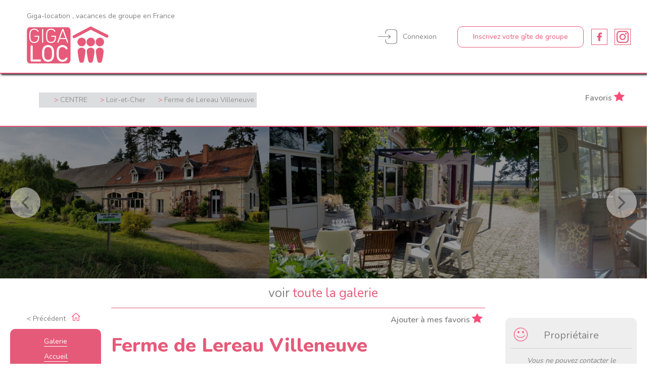

--- FILE ---
content_type: text/html; charset=UTF-8
request_url: https://www.giga-location.com/gite-de-groupe/CENTRE/Loir-et-Cher/726/Ferme-de-Lereau-Villeneuve.html
body_size: 6589
content:
<!doctype html>
<html>
<head>
<meta charset="utf-8">
<title>Ferme de Lereau Villeneuve | CENTRE | Loir-et-Cher | VALLIERES-LES-GRANDES | Giga-location</title>
<link href="/proprietaire/backoffice/style.css" rel="stylesheet" type="text/css" />
<meta http-equiv="X-UA-Compatible" content="IE=edge">
<meta name="robots" content="index,follow">
<meta name="viewport" content="width=device-width, initial-scale=1">
<meta http-equiv="cache-control" content="max-age=0" />
<meta http-equiv="cache-control" content="no-cache" />
<META NAME="Language" CONTENT="fr">
<!-- Favicon -->
<link rel="icon" type="image/png" href="/charte/giga-location-32.jpg" />
<!-- Gestion de la favicon pour apple -->
<link rel="apple-touch-icon" href="/charte/logo-128.png" />
<link rel="apple-touch-icon" sizes="72x72" href="/charte/giga-location-72.jpg" />
<link rel="apple-touch-icon" sizes="114x114" href="/charte/giga-location-114.jpg" />

<!-- Gestion de la tuile pour MS-->
<meta name="msapplication-TileColor" content="#FFFFFF">
<meta name="msapplication-TileImage" content="/charte/giga-location-144.jpg">
<meta name="application-name" content="Les vacances en gite de groupe | Salle de réception | Hébergement de groupe | Giga-location">

<link rel="stylesheet" href="/css/style.css?1768963825" type="text/css" />
<script src="//ajax.googleapis.com/ajax/libs/jquery/1.11.0/jquery.min.js"></script>
  <script src="//code.jquery.com/ui/1.11.4/jquery-ui.js"></script>

	<!-- Google tag (gtag.js) -->
<script async src="https://www.googletagmanager.com/gtag/js?id=G-2VPDHPKD66"></script>
<script>
  window.dataLayer = window.dataLayer || [];
  function gtag(){dataLayer.push(arguments);}
  gtag('js', new Date());

  gtag('config', 'G-2VPDHPKD66');
</script>
<meta name="description" content="Gite de groupe Ferme de Lereau Villeneuve, situé en France : CENTRE, Loir-et-Cher, d'une grande capacité de 20, type du logement de groupe : Gite"/>
<meta property="og:image" content="https://www.giga-location.comgite-photo/726/vignette/20170528-194828.jpg" />
<meta property="og:title" content="Ferme de Lereau Villeneuve | CENTRE | Loir-et-Cher | VALLIERES-LES-GRANDES" />
<meta property="og:url" content="https://www.giga-location.com/gite-de-groupe/CENTRE/Loir-et-Cher/726/Ferme-de-Lereau-Villeneuve.html" />
<meta property="og:description" content="Gite de groupe Ferme de Lereau Villeneuve, situé en France : CENTRE, Loir-et-Cher, d'une grande capacité de 20 personnes, type du logement de groupe : Gite" />
<link rel="stylesheet" href="/js/jquery.fancybox.min.css" type="text/css" />
	
	<link rel="canonical" href="https://www.giga-location.com/gite-de-groupe/CENTRE/Loir-et-Cher/726/Ferme-de-Lereau-Villeneuve.html" />
	
<script src='https://api.mapbox.com/mapbox-gl-js/v1.12.0/mapbox-gl.js'></script>
<link href='https://api.mapbox.com/mapbox-gl-js/v1.12.0/mapbox-gl.css' rel='stylesheet' />
	<script src='https://www.google.com/recaptcha/api.js' async defer></script>
	
<script type="text/javascript" src="/proprietaire/backoffice/planning/script_ajax/ajax.js"></script>
<script type="text/javascript">

function bg_select(id)
{
	document.getElementById("form_"+id).style.backgroundColor="#ffdd43";
}
function bg_deselect(id)
{
	document.getElementById("form_"+id).style.backgroundColor="";
}
</script>
	
</head>

<body>

<div id="first" class="header">
	<div id="second" class="txtleft">
		<div class="div100"><h1 class="entete">Giga-location
			, vacances de groupe en France			</h1></div>
		<div class="div100">
			<a href='/' class="fltleft"><img src="/charte/giga-location-logo.jpg" alt="Logo giga-location"></a>
			
		<div class="fltright">
			<a href="https://www.facebook.com/GigaLocation/" class="reseau" target="_blank"><img src="/charte/reseau-facebook.png" alt="Accès compte Facebook giga-location"></a>
			<a href="https://www.instagram.com/giga_location/" class="reseau" target="_blank"><img src="/charte/reseau-instagram.png" alt="Accès compte Instagram"></a>
		</div>
			<!-- <div class="fltright">
				<img src="/charte/giga-loc-fr.png" alt="Accès Giga-location en Français"><br>
				<img src="/charte/giga-loc-uk.png" alt="Accès Giga-location en Anglais">
			</div>-->
			<div class="fltright">
				<a href='/inscription/' class="btn_inscription">Inscrivez votre gîte de groupe</a>
			</div>
			<div class="fltright">
				<a href='/proprietaire/' class="btn_connexion">Connexion</a>
			</div>
		</div>
	</div>
</div>	
<div id="first">
	<div id="second">
		<div class="div100_2 txtleft">
			<div class="div50_2">
				<!-- Fil d'arianne -->
				<div class="fil_recherche"><div class="une_recherche"> <a href="/gite-de-groupe/CENTRE/">CENTRE</a></div><div class="une_recherche"> <a href="/gite-de-groupe/CENTRE/Loir-et-Cher/">Loir-et-Cher</a></div><div class="une_recherche"> <a href="/gite-de-groupe/CENTRE/Loir-et-Cher/726/Ferme-de-Lereau-Villeneuve.html">Ferme de Lereau Villeneuve</a></div></div>			</div>
			<div class="txtright fltright">
				<a href='/gite-de-groupe/mes-gites-favoris/' class="btn_favoris">Favoris </a>			</div>
		</div>	
	</div>
</div>
	<section id="photo">
	<div class="div100"><div class="galerie"><a href="javascript:;" class="galerie_next"><img src="/charte/next-galerie.png" alt="Photo suivante"></a><a href="javascript:;" class="galerie_previous"><img src="/charte/previous-galerie.png" alt="Photo précédente"></a><a href="/gite-photo/726/20170528-194828.jpg" id="galerie"  rel="gallery1" data-fancybox="gallery" data-caption="hébergement de groupe CENTRE"><img src="/gite-photo/726/vignette/20170528-194828.jpg" alt="hébergement de groupe CENTRE" title="hébergement de groupe CENTRE"></a><a href="/gite-photo/726/IMG-20140701-120612.jpg" id="galerie"  rel="gallery1" data-fancybox="gallery" data-caption="gite de groupe CENTRE"><img src="/gite-photo/726/vignette/IMG-20140701-120612.jpg" alt="gite de groupe CENTRE" title="gite de groupe CENTRE"></a><a href="/gite-photo/726/IMG-20140413-184359.jpg" id="galerie"  rel="gallery1" data-fancybox="gallery" data-caption="grande capacité CENTRE"><img src="/gite-photo/726/vignette/IMG-20140413-184359.jpg" alt="grande capacité CENTRE" title="grande capacité CENTRE"></a><a href="/gite-photo/726/IMG-20140701-132258.jpg" id="galerie"  rel="gallery1" data-fancybox="gallery" data-caption="gite pour groupe Gite"><img src="/gite-photo/726/vignette/IMG-20140701-132258.jpg" alt="gite pour groupe Gite" title="gite pour groupe Gite"></a><a href="/gite-photo/726/BIMG-20140413-114612.jpg" id="galerie"  rel="gallery1" data-fancybox="gallery" data-caption="grand gite VALLIERES-LES-GRANDES"><img src="/gite-photo/726/vignette/BIMG-20140413-114612.jpg" alt="grand gite VALLIERES-LES-GRANDES" title="grand gite VALLIERES-LES-GRANDES"></a><a href="/gite-photo/726/BP1010129.jpg" id="galerie"  rel="gallery1" data-fancybox="gallery" data-caption="gite CENTRE"><img src="/gite-photo/726/vignette/BP1010129.jpg" alt="gite CENTRE" title="gite CENTRE"></a><a href="/gite-photo/726/BIMG-20140413-113305.jpg" id="galerie"  rel="gallery1" data-fancybox="gallery" data-caption="gite de groupe CENTRE"><img src="/gite-photo/726/vignette/BIMG-20140413-113305.jpg" alt="gite de groupe CENTRE" title="gite de groupe CENTRE"></a><a href="/gite-photo/726/BIMG-20140413-182114.jpg" id="galerie"  rel="gallery1" data-fancybox="gallery" data-caption="gite de groupe Ferme de Lereau Villeneuve"><img src="/gite-photo/726/vignette/BIMG-20140413-182114.jpg" alt="gite de groupe Ferme de Lereau Villeneuve" title="gite de groupe Ferme de Lereau Villeneuve"></a><a href="/gite-photo/726/BIMG-20140413-190836.jpg" id="galerie"  rel="gallery1" data-fancybox="gallery" data-caption="gite pour groupe CENTRE"><img src="/gite-photo/726/vignette/BIMG-20140413-190836.jpg" alt="gite pour groupe CENTRE" title="gite pour groupe CENTRE"></a><a href="/gite-photo/726/BIMG-20130828-133830.jpg" id="galerie"  rel="gallery1" data-fancybox="gallery" data-caption="grand gite Loir-et-Cher"><img src="/gite-photo/726/vignette/BIMG-20130828-133830.jpg" alt="grand gite Loir-et-Cher" title="grand gite Loir-et-Cher"></a><a href="/gite-photo/726/BIMG-20140413-190855.jpg" id="galerie"  rel="gallery1" data-fancybox="gallery" data-caption="hébergement CENTRE"><img src="/gite-photo/726/vignette/BIMG-20140413-190855.jpg" alt="hébergement CENTRE" title="hébergement CENTRE"></a><a href="/gite-photo/726/IMG-20140413-113816.jpg" id="galerie"  rel="gallery1" data-fancybox="gallery" data-caption="hébergement de groupe VALLIERES-LES-GRANDES"><img src="/gite-photo/726/vignette/IMG-20140413-113816.jpg" alt="hébergement de groupe VALLIERES-LES-GRANDES" title="hébergement de groupe VALLIERES-LES-GRANDES"></a><a href="/gite-photo/726/B-photo-jardin-gite.jpg" id="galerie"  rel="gallery1" data-fancybox="gallery" data-caption="hébergement CENTRE"><img src="/gite-photo/726/vignette/B-photo-jardin-gite.jpg" alt="hébergement CENTRE" title="hébergement CENTRE"></a><a href="/gite-photo/726/BIMG-20130828-140511.jpg" id="galerie"  rel="gallery1" data-fancybox="gallery" data-caption="logement de groupe Loir-et-Cher"><img src="/gite-photo/726/vignette/BIMG-20130828-140511.jpg" alt="logement de groupe Loir-et-Cher" title="logement de groupe Loir-et-Cher"></a></div></div><div class="div100_2 txtcenter"><a href="/gite-photo/726/20170528-194828.jpg" class="xxxlarge" id="galerie"  rel="gallery1" data-fancybox="gallery">voir <span class="txtrose">toute la galerie</span></a> </div>	</section>
<div class="div100 txtcenter">
	<div class="resultat">
		<div class="form2">
			<div class="div50 txtcenter"><a href="/gite-de-groupe////.html">< Précédent</a><a href="/gite-de-groupe/"> &nbsp; <img src="/charte/retour-home.png" alt="Retour recherche gite"> &nbsp; </a></div>			
			<div class="affiche_contact">Contact propriétaire</div>
			<!-- MENU -->
			<ul class="menuinterne">
				<li><a href="#photo">Galerie</a></li>
				<li><a href="#top">Accueil</a></li>
				<li><a href="#descriptif">Description</a></li>				<li><a href="#confort">Confort / commodités</a></li>				<li><a href="#pieces">Les pièces / couchages</a></li>				<li><a href="#alentours">Aux alentours</a></li>												<li><a href="#tarifs">Tarifs</a></li>				<li><a href="#planning">Planning</a></li>				<li><a href="#situation">Situation</a></li>
			</ul>
		</div>
		<div class="content3 txtleft">		
			<!-- CONTENU -->
			<section id="top">
				
				<div class="txtright fltright">
										<a href="javascript:add_favoris('726');" class="btn_favoris txtright" id="addfav">Ajouter à mes favoris </a>
										</div>
				
				<div class="div100">				
				<h1 class="design3 txtrose w800 xxxlarge">Ferme de Lereau Villeneuve</h1> 
					<h2 class="design3 w300 large" style="font-size:20px;">Gite</h2>
				
				<p class="div100_2 large">
					3 chemin de Lereau Villeneuve<br>
					41400 VALLIERES-LES-GRANDES<br>
					</a><span class="txtrose w800"><a href="/gite-de-groupe/grande-capacite/plus-de-20-personnes/" class="txtrose w800">
				20 personnes  </a>
						&#9679; 8 chambres					</span>
					<br><span class="small">Formule de location : <span class="txtrose">Gestion libre</span></span>				<br><span class="small">Référence annonce : GL726</span>
				</p>
								
				</div>
			</section>
				<div class="div100"><hr class="design3"></div>
						<section id="descriptif">
				<div class="div100">
										<h3>Description </h3>
					<p>Bienvenue en Touraine, au pays des châteaux de la Loire. La ferme se trouve au milieu d'un vaste domaine privé dans lequel vous aurez la possibilité de vous promener.<br />
A proximité des massifs forestiers d'Amboise et de Montrichard, la ferme est rénovée et entièrement équipée, complètement indépendante, sans voisinage immédiat, disposant d'un vaste jardin arboré, d'une cour et au bout d'une voie sans issue. La maison dispose d'un vaste salon de 42 m², 8 chambres, 1 nouvelle cuisine crée en 2014, 1 salle de bain (avec 1 baignoire et 1 douche), 3 salles d'eau (avec 1 douche dans chacune), 3 toilettes, 1 grande salle à manger de 42 m² avec un accès direct sur la terrasse. Elle peut accueillir jusqu'à 15 personnes adultes.<br />
 Les draps sont fournis, les lits sont faits à l'arrivée. Serviettes de toilettes également fournies. Deux lits parapluie sont installés en permanence dans le gite.<br />
Le gite dispose de nombreuses occupations pour les enfants tels qu'un terrain de Volley Ball sur la pelouse, une table de Ping pong, des raquettes de badminton.</p>
										<h3>Ville(s) à proximité de VALLIERES-LES-GRANDES</h3><p>Montrichard 5 km, Amboise 12 km, Blois 30 km, Saint Pierre des Corps 38 km, Tours 40 km, </p><h3>Site(s) touristique(s) à proximité de VALLIERES-LES-GRANDES</h3><p>Chateau de Chenonceaux , Chaumont sur Loire, Amboise, Zoo de Beauval</p>				</div>
			</section>
				<div class="div100"><hr class="design3"></div>
						
						<section id="confort">
				<div class="div100">
					<h3>Confort / Commodités </h3>
					<p><span class='listing_coche'>Accès internet</span><span class='listing_coche'>Barbecue</span><span class='listing_coche'>Congélateur</span><span class='listing_coche'>Equipement bébé</span><span class='listing_coche'>Equipement Hifi</span><span class='listing_coche'>Fer à repasser</span><span class='listing_coche'>Lave linge</span><span class='listing_coche'>Lave vaisselle</span><span class='listing_coche'>Micro-onde</span><span class='listing_coche'>Parking privé</span><span class='listing_coche'>Salon de jardin</span><span class='listing_coche'>Sèche cheveux</span><span class='listing_coche'>Sèche linge</span><span class='listing_coche'>TV</span></p>				</div>
			</section>
				<div class="div100"><hr class="design3"></div>
									<section id="pieces">
				<div class="div100">
					<h3>Détail des pièces </h3>
					<span class='listing_coche'>2 pièce(s) de vie</span><span class='listing_coche'>1 cuisine(s)</span><span class='listing_coche'>8 chambre(s)</span><span class='listing_coche'>4 salle(s) d'eau</span><span class='listing_coche'>3 WC</span><span class='listing_coche'>5 lits doubles</span><span class='listing_coche'>5 lits simples</span>				</div>
			</section>
				<div class="div100"><hr class="design3"></div>
									<section id="alentours">
				<div class="div100">
					<h3>Equipements de loisir</h3>
					<p><span class='listing_coche'>Baby-foot</span><span class='listing_coche'>Ping-pong</span></p>				</div>
			</section>
				<div class="div100"><hr class="design3"></div>
									
									<section id="tarifs">
				<div class="div100">
					<h3 class="txtrose">Prix / tarifs de l'hébergement</h3>
					<div class="div100_2">
						<div class="div50_3"><table class="tab_tarifs"><thead><tr><td></td><td>Semaine</td><td>Week-end</td><td>Nuitée</td></tr></thead><tbody><tr><td>Très haute saison</td><td>1590</td><td> - </td><td> - </td></tr><tr><td>Haute saison</td><td>1590</td><td> - </td><td> - </td></tr><tr><td>Moyenne saison</td><td>1290</td><td>890</td><td> - </td></tr><tr><td>Basse saison</td><td>1290</td><td>890</td><td> - </td></tr><tr></tr><tr></tr><tr></tr></tbody></table><p><div class="txtrose div100 txtleft">Méthode de paiement accepté :</div> <span class='listing_coche'>Virement</span><span class='listing_coche'>Chèque vacances</span><span class='listing_coche'>Espèce</span></p></div><div class="div50_3"><p><span class="txtrose">Taxe de séjour :</span> 0,77 € /nuit / pers</p><p><span class="txtrose">Location des draps :</span> inclus</p><p><span class="txtrose">Ménage fin de séjour :</span> 180 € </p><p><span class="txtrose">Assurance séjour:</span>  € </p></div>					</div>
				</div>
			</section>
				<div class="div100"><hr class="design3"></div>
									<section id="planning">
				<div class="div100">
					<h3 class="txtrose">Planning des réservations</h3>
					<div class="div100_2">
						<div class="div100_2"><iframe src="/gite/planning2.php?id=726" width="100%" height="500px" style="border:0px;"></iframe></div>					</div>
				</div>
			</section>
				<div class="div100"><hr class="design3"></div>
						<section id="situation">
				<div class="div100">
					<h3>Situé en  
						<a href="/gite-de-groupe/CENTRE/">CENTRE</a>						<a href="/gite-de-groupe/CENTRE/Loir-et-Cher/">Loir-et-Cher</a></h3>
					<p>Location située en <a href='/gite-de-groupe/location/Campagne/'>Campagne</a></p>
										
					<div id="lacarte" style="height: 320px;"></div>
				</div>
			</section>
				<div class="div100"><hr class="design3"></div>
			<div class="div100_2 txtcenter"><a href="/gite-de-groupe////.html">< Précédent</a><a href="/gite-de-groupe/"> &nbsp; <img src="/charte/retour-home.png" alt="Retour recherche gite"> &nbsp; </a></div>
			
		</div>
		<div class="contact">
			<!-- CONTACT -->
								
			<div class="contact_proprio">
				<h5>Propriétaire</h5>
				<p><em>Vous ne pouvez contacter le propriétaire car l'abonnement de l'annonce est expiré.<br>Si vous êtes le propriétaire du gite, rendez-vous dans votre <a href='/proprietaire/'>espace propriétaire</a> afin de mettre à jour votre abonnement.</em></p>
				<a href='/proprietaire/' class="btn2">Espace propriétaire</a>
			</div>
			
					</div>
	</div>
</div>
<div id="first" class="bggrisclair">
	<div id="second">
		<div class="div30_2 txtcenter">
			<p>
				<img src="/charte/logo-des-grands-gites.png" alt="Logo de l'annuaire des grands gites de France"><br>
				Trouvez <span class="txtrose">votre hébergement de groupe</span>
			</p>
		</div>
		<div class="div30_2 txtcenter xxlarge">
			&nbsp;<br>&nbsp;<br>
						<a href="/contact.php">Contactez-<span class="txtrose">nous</span></a>
					</div>
		<div class="div30_2 txtcenter">&nbsp;<br>&nbsp;<br>
			<a href="https://www.facebook.com/GigaLocation/" class="reseau" target="_blank"><img src="/charte/reseau-facebook.png" alt="Accès compte Facebook giga-location"></a>
			<a href="https://www.instagram.com/giga_location/" class="reseau" target="_blank"><img src="/charte/reseau-instagram.png" alt="Accès compte Instagram"></a>
			
		</div>
	</div>
	<div class="div100 txtcenter"><hr class="design1"></div>
	<div class="txtcenter div100_2">
		<a href="/mentions.php">Mentions Légales</a>
		<p>
			<a href="#" onclick="window.open('https://www.sitelock.com/verify.php?site=giga-location.fr','SiteLock','width=600,height=600,left=160,top=170');"><img title="SiteLock" src="https://shield.sitelock.com/shield/giga-location.fr" alt="Sécurité du site Web"></a>
			</p>
	</div>
<div class="div100_2 ">&nbsp;</div>
</div><script src="/js/nettendance.js"></script>
	<script src="/js/jquery.fancybox.min.js" type="text/javascript"></script>	
	<script type="text/javascript">	
$("a#galerie").fancybox();
	
		
					var lat = 47.3818111;
			var lon =  1.1453151000000616;
			
	mapboxgl.accessToken = 'pk.eyJ1IjoiZXJ3YW5naWdhIiwiYSI6ImNscWNld3h5YjAxOXgycG40cDBvdmJyd2IifQ.MSqy7CcEWaGTuj9CgbW0jg';
    var map = new mapboxgl.Map({
        container: 'lacarte',
        style: 'mapbox://styles/mapbox/streets-v11',
        center: [lon, lat],
        zoom: 15
    });
	
	/*Création contenu pop-up */
	var popup = new mapboxgl.Popup({ offset: 25 }).setText(
"Ferme de Lereau Villeneuve"
);
	
	var marker	= new mapboxgl.Marker()
.setLngLat([lon, lat])
.setPopup(popup)
.addTo(map);
			
				



		
function valide_contact()
{
	
	//$('#form').html("<p class=\"x4large txtcenter w300\">MErci de patienter ... </p>"); // J'affiche cette réponse
	
	   $('#btn_envoi_form').html("<p class=\"x4large txtcenter w300\">Envoi du formulaire</p>");
	$.ajax({
		url: "/gite-de-groupe/contact-send.php", // Le nom du fichier indiqué dans le formulaire
		type: "POST", // La méthode indiquée dans le formulaire (get ou post)
		data: $('#form_contact').serialize(), // Je sérialise les données (j'envoie toutes les valeurs présentes dans le formulaire)
		success: function(html) { // Je récupère la réponse du fichier PHP
			if(html=="ok"){$('#form_contact').html("<p class=\"x4large txtcenter w300\">Formulaire envoyé, merci !</p><a href='/gite-de-groupe/'>Retour</a>");} // J'affiche cette réponse
			else if(html=="trop"){$('#form_contact').html("<p class=\"x4large txtcenter w300\">Vous avez atteint le nombre limite d'envoi par jour.<br>Revenez demain !</p><a href='/gite-de-groupe/'>Retour</a>");} // J'affiche cette réponse
			else if(html=="captcha"){
	   $('#btn_envoi_form').html("<button class=\"btn2\" id=\"contact\">Envoyer ma demande</button>");
				alert("Merci de valider le captcha.");} // J'affiche cette réponse
			else if(html=="SPAM"){$('#form_contact').html("<p class=\"x4large txtcenter w300\">Votre demande n'a pu être envoyé.</p><a href=''>Retour</a>");} // J'affiche cette réponse
			
		}
	});
	   
}
				
function add_favoris(id_loc)
{
	$.ajax({
		url: "/gite-de-groupe/add-favoris.php", // Le nom du fichier indiqué dans le formulaire
		type: "POST", // La méthode indiquée dans le formulaire (get ou post)
		data: "id_loc="+id_loc, // Je sérialise les données (j'envoie toutes les valeurs présentes dans le formulaire)
		success: function(html) { // Je récupère la réponse du fichier PHP
			$('#addfav').addClass('fav_ok'); 
			$('#addfav').html("Présent dans mes favoris"); 
			$('#addfav').attr("href", "javascript:del_favoris('"+id_loc+"');");
		}
	});
}				
function del_favoris(id_loc)
{
	$.ajax({
		url: "/gite-de-groupe/del-favoris.php", // Le nom du fichier indiqué dans le formulaire
		type: "POST", // La méthode indiquée dans le formulaire (get ou post)
		data: "id_loc="+id_loc, // Je sérialise les données (j'envoie toutes les valeurs présentes dans le formulaire)
		success: function(html) { // Je récupère la réponse du fichier PHP
			$('#addfav').addClass('fav_ok'); 
			$('#addfav').html("Ajouter à mes favoris"); 
			$('#addfav').attr("href", "javascript:add_favoris('"+id_loc+"');");
		}
	});
}
function visite_site_web(id_loc)
		{
	$.ajax({
		url: "/gite-de-groupe/affiche-web.php", // Le nom du fichier indiqué dans le formulaire
		type: "POST", // La méthode indiquée dans le formulaire (get ou post)
		data: "id_loc="+id_loc, // Je sérialise les données (j'envoie toutes les valeurs présentes dans le formulaire)
		success: function(html) { // Je récupère la réponse du fichier PHP
			//window.open(html);
			//top.location.href = html;
		}
	});
}
		
    </script>
		
</body>
</html>


--- FILE ---
content_type: text/html; charset=UTF-8
request_url: https://www.giga-location.com/gite/planning2.php?id=726
body_size: 934
content:
<!DOCTYPE html PUBLIC "-//W3C//DTD XHTML 1.0 Transitional//EN" "http://www.w3.org/TR/xhtml1/DTD/xhtml1-transitional.dtd">
<html xmlns="http://www.w3.org/1999/xhtml">
<head>
<meta http-equiv="Content-Type" content="text/html; charset=utf-8" />
<title>PLanning réservation gites de groupe</title>
<script type="text/javascript" src="/proprietaire/backoffice/planning/script_ajax/ajax.js"></script>
<link href="../proprietaire/backoffice/style.css" rel="stylesheet" type="text/css" />
<script type="text/javascript">

function bg_select(id)
{
	document.getElementById("form_"+id).style.backgroundColor="#ffdd43";
}
function bg_deselect(id)
{
	document.getElementById("form_"+id).style.backgroundColor="";
}
</script>
</head>

<body>
  <div style="float:left; width:300px;" align="center">
          <div class="precedent"><a href="javascript:;" onclick="javascript:precedent();">&nbsp;</a></div>
          <div style="float:left; width:200px">
            <form id="form1" name="form1">
				<input type="hidden" name="id_loc" id="id_loc" value="726">
              <select name="mois" id="mois" onchange="javascript:calendrier();">
                <option value="1"  selected>Janvier</option>
                <option value="2" >Février</option>
                <option value="3" >Mars</option>
                <option value="4" >Avril</option>
                <option value="5" >Mai</option>
                <option value="6" >Juin</option>
                <option value="7" >Juillet</option>
                <option value="8" >Août</option>
                <option value="9" >Septembre</option>
                <option value="10" >Octobre</option>
                <option value="11" >Novembre</option>
                <option value="12" >Décembre</option>
              </select>
              &nbsp;&nbsp;
              <select id="annee" name="annee" onchange="javascript:calendrier();">
                                <option value="2026"  selected>2026</option>
                                <option value="2027" >2027</option>
                                <option value="2028" >2028</option>
                                <option value="2029" >2029</option>
                                <option value="2030" >2030</option>
                              </select>
            </form>
          </div>
          <div class="suivant"><a href="javascript:;" onclick="javascript:suivant();">&nbsp;</a></div>
          <div id="calendrier" style="float:left; width:100%; padding-top:5px"> </div>
          <br />
          <table cellpadding="5" cellspacing="0" align="left">            
            <tr>
              <td bgcolor="#ff0000">&nbsp;</td>
              <td>Réservé</td>
            </tr>
          </table>
          <script type="text/javascript">calendrier('726');</script>
        </div>
</body>
</html>

--- FILE ---
content_type: text/html; charset=UTF-8
request_url: https://www.giga-location.com/proprietaire/backoffice/planning/script_ajax/calendrier.php
body_size: 439
content:
<table border='1' cellpadding='0' cellspacing='0' bgcolor='#fef3b3'><tr bgcolor='#ffb400'><td align='center' width='42'><b>L</b></td><td align='center' width='42'><b>M</b></td><td align='center' width='42'><b>M</b></td><td align='center' width='42'><b>J</b></td><td align='center' width='42'><b>V</b></td><td align='center' width='42'><b>S</b></td><td align='center' width='42'><b>D</b></td></tr><tr><td bgcolor='#999999'></td><td bgcolor='#999999'></td><td bgcolor='#999999'></td><td align='center' class='numtab' bgcolor='#ff0000'><a href='javascript:;' onclick='select_date("01/01/2026")'>01</a></td><td align='center' class='numtab' bgcolor='#ff0000'><a href='javascript:;' onclick='select_date("02/01/2026")'>02</a></td><td align='center' class='numtab' style='background-image:url(/planning/fin-resa.png)'><a href='javascript:;' onclick='select_date("03/01/2026")'>03</a></td><td align='center' class='numtab' bgcolor=''><a href='javascript:;' onclick='select_date("04/01/2026")'>04</a></td></tr><tr><td align='center' class='numtab' bgcolor=''><a href='javascript:;' onclick='select_date("05/01/2026")'>05</a></td><td align='center' class='numtab' bgcolor=''><a href='javascript:;' onclick='select_date("06/01/2026")'>06</a></td><td align='center' class='numtab' bgcolor=''><a href='javascript:;' onclick='select_date("07/01/2026")'>07</a></td><td align='center' class='numtab' bgcolor=''><a href='javascript:;' onclick='select_date("08/01/2026")'>08</a></td><td align='center' class='numtab' bgcolor=''><a href='javascript:;' onclick='select_date("09/01/2026")'>09</a></td><td align='center' class='numtab' bgcolor=''><a href='javascript:;' onclick='select_date("10/01/2026")'>10</a></td><td align='center' class='numtab' bgcolor=''><a href='javascript:;' onclick='select_date("11/01/2026")'>11</a></td></tr><tr><td align='center' class='numtab' bgcolor=''><a href='javascript:;' onclick='select_date("12/01/2026")'>12</a></td><td align='center' class='numtab' bgcolor=''><a href='javascript:;' onclick='select_date("13/01/2026")'>13</a></td><td align='center' class='numtab' bgcolor=''><a href='javascript:;' onclick='select_date("14/01/2026")'>14</a></td><td align='center' class='numtab' bgcolor=''><a href='javascript:;' onclick='select_date("15/01/2026")'>15</a></td><td align='center' class='numtab' bgcolor=''><a href='javascript:;' onclick='select_date("16/01/2026")'>16</a></td><td align='center' class='numtab' bgcolor=''><a href='javascript:;' onclick='select_date("17/01/2026")'>17</a></td><td align='center' class='numtab' bgcolor=''><a href='javascript:;' onclick='select_date("18/01/2026")'>18</a></td></tr><tr><td align='center' class='numtab' bgcolor=''><a href='javascript:;' onclick='select_date("19/01/2026")'>19</a></td><td align='center' class='numtab' bgcolor=''><a href='javascript:;' onclick='select_date("20/01/2026")'>20</a></td><td align='center' class='numtab' bgcolor=''><a href='javascript:;' onclick='select_date("21/01/2026")'>21</a></td><td align='center' class='numtab' bgcolor=''><a href='javascript:;' onclick='select_date("22/01/2026")'>22</a></td><td align='center' class='numtab' bgcolor=''><a href='javascript:;' onclick='select_date("23/01/2026")'>23</a></td><td align='center' class='numtab' bgcolor=''><a href='javascript:;' onclick='select_date("24/01/2026")'>24</a></td><td align='center' class='numtab' bgcolor=''><a href='javascript:;' onclick='select_date("25/01/2026")'>25</a></td></tr><tr><td align='center' class='numtab' bgcolor=''><a href='javascript:;' onclick='select_date("26/01/2026")'>26</a></td><td align='center' class='numtab' bgcolor=''><a href='javascript:;' onclick='select_date("27/01/2026")'>27</a></td><td align='center' class='numtab' bgcolor=''><a href='javascript:;' onclick='select_date("28/01/2026")'>28</a></td><td align='center' class='numtab' bgcolor=''><a href='javascript:;' onclick='select_date("29/01/2026")'>29</a></td><td align='center' class='numtab' bgcolor=''><a href='javascript:;' onclick='select_date("30/01/2026")'>30</a></td><td align='center' class='numtab' bgcolor=''><a href='javascript:;' onclick='select_date("31/01/2026")'>31</a></td></tr></table>

--- FILE ---
content_type: text/css
request_url: https://www.giga-location.com/proprietaire/backoffice/style.css
body_size: 4921
content:
/* CSS Document */
@import url('https://fonts.googleapis.com/css?family=Nunito:300,400,600,800');
body, html { padding:0px; margin:0px;font:14px/16px "Nunito";}
div#first{ float:left; width:98%; padding:1%; border-bottom:2px solid #e65a79;}
a{-moz-transition: all 0.2s linear;-webkit-transition: all 0.2s linear;-o-transition: all 0.2s linear;transition: all 0.2s linear;}
div#menu_lateral{ width:20%; float:left; background-color:#f4f4f4;}
div#menu_lateral ul{ float:left; width:100%; border:0px; margin:0px; padding:0px;}
div#menu_lateral ul li{ float:left; width:100%; list-style:none; padding:0px; margin:0px; border:0px;}
div#menu_lateral ul li a{ text-decoration:none; color:#000000;font:18px/40px "Nunito"; border-bottom:1px dashed #828282; display:block; width:98%; padding:1%;}
div#menu_lateral ul li a.on{ border-bottom: 0px; color:#FFFFFF;  background-color:#e65a79;}
div#menu_lateral ul li a img{ float:left; padding-right:10px; padding:5px; max-width:30px;}
div#menu_lateral ul li a:hover{ background-color:#e65a79; color:#FFFFFF;}
div#menu_lateral ul li ul{ float:left; width:95%; border:0px; margin:0px; padding:0px 0px 0px 5%; background-color:#FCFCFC}
div#menu_lateral ul li ul li{}
div#menu_lateral ul li ul li a{font:14px/30px "Nunito"; border-bottom:1px dashed #f4f4f4;}
div#menu_lateral ul li ul li a:hover{color:#e65a79; background: none;}
div#menu_lateral ul li ul li a img{ float: left !important;}
div#menu_lateral ul li ul li a.on{color:#e65a79; background: none;}

div#first_content{ width:80%; float:left;}
div#first_content .vert{ width:98%; padding:1%; background:#ccff00; float:left;}
div#first_content .vert2{ width:100%; background:#ccff00; float:left;}
div#first_content .div50{ float:left; width:45%; margin:1%; padding:1%; border:1px dashed #828282; border-radius:5px;}
div#first_content .div25{ float:left; width:22%; margin:1%; border:1px dashed #828282; border-radius:5px; text-align:center;}
div#first_content .div25 a{ color:#000000; text-decoration:none; padding:5px; display:block;font:18px/40px "Nunito";}
div#first_content .div25 a:hover{ background:#e65a79;}
div#first_content .div50alert{ float:left; width:45%; margin:1%; padding:1%; border:1px dashed #FF0; border-radius:5px;background-color:#FF9;}

div#first_content .form_img, div#first_content .form_img2{ float:left; width:200px; height:220px; margin:1%; padding:1%; border:1px dashed #828282; border-radius:5px; overflow:hidden; text-align:center;}
div#first_content .form_img img, div#first_content .form_img2 img{ max-width:100%; max-height:150px; line-height:150px;}

div#first_content .form_img2 .input-file-trigger {  display: block;padding: 14px 45px;background: #e65a79;color: #fff; font-size: 1em;transition: all .4s;cursor: pointer;}
div#first_content .form_img2 .input-file {position: absolute;top: 0; left: 0;width: 200px;padding: 14px 0;opacity: 0;cursor: pointer;}
 
/* quelques styles d'interactions */
div#first_content .form_img2 .input-file:hover + .input-file-trigger,
div#first_content .form_img2 .input-file:focus + .input-file-trigger,
div#first_content .form_img2 .input-file-trigger:hover,
div#first_content .form_img2 .input-file-trigger:focus {
  background: #ccff00;
  color: #000000;
}
 

ul.ss_menu{ float:left; width:auto; padding:0px; margin:0px; border:0px; margin-left:10px;}
ul.ss_menu li{ float:left; list-style-type:none; padding:0px; margin:0px; border:0px;}
ul.ss_menu li a{ padding:5px; display:block;font:12px/20px "Nunito"; color:#000; text-decoration:none; text-align:center; background-color:#AFDB00;-moz-transition: all 0.2s linear;-webkit-transition: all 0.2s linear;-o-transition: all 0.2s linear;transition: all 0.2s linear; border-left:1px dashed #828282; min-width:80px;}
ul.ss_menu li a:hover{ background-color:#ccff00;}
ul.ss_menu li a.on{ background-color:#e65a79;}

div#first_footer{ background:#000000; color:#FFFFFF; text-align:center; width:98%; padding:1%; float:left;}
div#first_footer a{ color:#FFFFFF;}

.alert{border:2px dashed#F00;background-color:#F66;float:left;width:856px;border-radius:5px;padding:10px}
.ok{border:2px dashed#6F0;background-color:#CF6;float:left;width:95%;border-radius:5px;padding:10px}
.attention{border:2px dashed #FF0;background-color:#FF9;padding:10px;float:left;width:95%;border-radius:5px}

a.btn, button.btn{ float:left; width:100%; text-align:center;font:18px/40px "Nunito"; background-color:#e65a79; color:#FFFFFF;-moz-transition: all 0.2s linear;-webkit-transition: all 0.2s linear;-o-transition: all 0.2s linear;transition: all 0.2s linear; border-radius:5px; text-decoration:none;}
a.btn:hover, button.btn:hover{  background-color:#ccff00; color:#000000;}


a.btn1, button.btn1{ display: inline-block; text-align:center;font:18px/40px "Nunito"; background-color:#e65a79; color:#FFFFFF;-moz-transition: all 0.2s linear;-webkit-transition: all 0.2s linear;-o-transition: all 0.2s linear;transition: all 0.2s linear; border-radius:5px; text-decoration:none;}
a.btn1:hover, button.btn1:hover{  background-color:#ccff00; color:#000000;}

a.btn2{font:16px/42px "Nunito";background-color:#FFF;border-radius:5px;border: 1px dashed #CCC;text-align:center;color:#000;text-decoration:none;display:block;-moz-transition: all 0.2s linear;-webkit-transition: all 0.2s linear;-o-transition: all 0.2s linear;transition: all 0.2s linear;width:190px;float:right;margin-left:10px;}
a.btn2:hover{background-color:#e65a79;}

a.btn3{font:16px/42px "Nunito";background-color:#FFF;border-radius:5px;border: 1px dashed #CCC;text-align:center;color:#000;text-decoration:none;display:block;-moz-transition: all 0.2s linear;-webkit-transition: all 0.2s linear;-o-transition: all 0.2s linear;transition: all 0.2s linear;width:190px;float:left;margin-left:10px;}
a.btn3:hover{background-color:#e65a79;}

ul#list-photos{list-style:none;height:150px}
ul#list-photos li{border:1px solid#ddd;padding:10px;cursor:move;text-align:center;height:150px;width:120px;float:left;margin-right:10px;background:#fff;color:#212326;font-size:12px;box-shadow:2px 2px 5px #ccc;margin-bottom:10px}
ul#list-photos li.highlight{background:#f2f2f2;border:1px dashed#212326}
ul#list-photos li img{max-height:100px;max-width:100px}

suivant{margin-left:20px;margin-right:6px;width:24px;height:20px;float:left}.suivant a{width:24px;height:20px;float:left;background-image:url(../../img/suivant-off.png);text-decoration:none}.suivant a:hover{width:24px;height:20px;background-image:url(../../img/suivant-on.png)}.precedent{margin-right:20px;margin-left:6px;width:24px;height:20px;float:left}.precedent a{width:24px;height:20px;float:left;background-image:url(../../img/precedent-off.png);text-decoration:none}.precedent a:hover{width:24px;height:20px;background-image:url(../../img/precedent-on.png)}.numtab{font:12px/16px Arial,Helvetica,sans-serif}.numtab a{font:12px/20px Arial,Helvetica,sans-serif;text-decoration:none;display:block}.numtab a:hover{background-color:#0F0;background-image:url(../../planning/on.jpg)}


.note tr:nth-child(2n+1){ background-color:#CC9; border-radius:5px; width:100%;}
.note tr:nth-child(2n){ background:#FFC; border-radius:5px; width:100%;}
.note tr:hover{ background:#e65a79;}
.notetitre{font:30px/30px'Nunito'; color:#F00;}




/*Couleur police*/
.txtblanc{ color:#ffffff !important;} .txtnoir{ color:#000000;} .txtombre{text-shadow: 2px 2px 4px #000000; color: #FFFFFF;}.txtrose{color:#e65a79;}
/*Align police*/
.txtcenter{ text-align:center;}.txtleft{ text-align:left;}.txtright{ text-align:right;}.txtjustify{ text-align:justify;}.megacentre{ position:absolute;top: 50%; left: 50%; z-index: 99; transform: translateY(-50%) translateX(-50%); -webkit-transform:translateY(-50%) translateX(-50%);}
/*Float*/
.fltleft{float:left;}.fltright{float:right;}
/*font-weight*/
.w300{ font-weight: 300;}.w400{ font-weight: 400;}.w600{ font-weight: 600;}.w800{ font-weight: 800;}
.bg_rose{background-color:#e65a79;}.bggrisclair{background-color: #f4f4f4;}
/**########*/
/*Form design*/
form.design1{ flot:left; width: 100%;}
form.design1 input, form.design1 textarea, form.design1 select{ border: 1px solid #ececec; width: 86%; display: inline-block; margin: 10px 5% 10px 5%; padding: 2%; border-radius: 10px; z-index: 2; background-color:#ffffff !important; box-shadow: none; font: 14px/20px 'Nunito', sans-serif;-webkit-border-radius: 10px;}
form.design1 select{-webkit-appearance: none;font: 14px/16px 'Nunito', sans-serif;}
form.design1 input:focus, form.design1 textarea:focus, form.design1 select:focus{border: 1px solid #e65a79;}
form.design1 label{color: #818181;font-size:18px; display: block; height: 30px; line-height: 24px; margin: 0px 0px 0px 0px; z-index: 1; position: relative; }

form.design1 button{ border: 1px solid #e65a79; background: #ffffff; width: 86%; display: inline-block; margin: 10px 5% 10px 5%; padding: 2%; border-radius: 10px; font: 16px/20px 'Nunito', sans-serif; text-transform: uppercase; letter-spacing: 2px; color:#e65a79; cursor: pointer;}
form.design1 button:hover{color:#FFFFFF; background-color: #e65a79;}
	
	
	form.design1 input[type="checkbox"]:not(:checked),form.design1 input[type="checkbox"]:checked {	position: absolute;	left: -9999px;}
	form.design1 input[type="checkbox"]:not(:checked) + label,form.design1 input[type="checkbox"]:checked + label {	position: relative;	padding-left: 75px;	cursor: pointer;font-size:18px; display: block; height: 22px; line-height: 22px;}
	form.design1 input[type="checkbox"]:not(:checked) + label:before,form.design1 input[type="checkbox"]:checked + label:before,form.design1 input[type="checkbox"]:not(:checked) + label:after,form.design1 input[type="checkbox"]:checked + label:after {	content: ''; position: absolute;}
	form.design1 input[type="checkbox"]:not(:checked) + label:before,	form.design1 input[type="checkbox"]:checked + label:before {left:0; top: -3px;width: 65px; height: 30px;background: #DDDDDD; border-radius: 15px;	-webkit-transition: background-color .2s; -moz-transition: background-color .2s; -ms-transition: background-color .2s; transition: background-color .2s; }
	form.design1 input[type="checkbox"]:not(:checked) + label:after, form.design1 input[type="checkbox"]:checked + label:after { width: 20px; height: 20px; -webkit-transition: all .2s;	-moz-transition: all .2s; -ms-transition: all .2s; transition: all .2s; border-radius: 50%; background: #7F8C9A; top: 2px; left: 5px;}

	/* on checked */
	form.design1 input[type="checkbox"]:checked + label:before {background:#893346; }
	form.design1 input[type="checkbox"]:checked + label:after {	background: #e65a79;top: 2px; left: 40px;}

	form.design1 input[type="checkbox"]:checked + label .ui,form.design1 input[type="checkbox"]:not(:checked) + label .ui:before,form.design1 input[type="checkbox"]:checked + label .ui:after {
		position: absolute;	left: 6px;width: 65px;border-radius: 15px;font-size: 14px;font-weight: bold;	line-height: 22px;-webkit-transition: all .2s;
		-moz-transition: all .2s;-ms-transition: all .2s;transition: all .2s;}
	form.design1 input[type="checkbox"]:not(:checked) + label .ui:before {content: "non";left: 32px}
	form.design1 input[type="checkbox"]:checked + label .ui:after {	content: "oui";	color: #e65a79;}
	form.design1 input[type="checkbox"]:focus + label:before {
		border: 1px dashed #777;-webkit-box-sizing: border-box;	-moz-box-sizing: border-box;-ms-box-sizing: border-box;	box-sizing: border-box;	margin-top: -1px;}

/*###########*/
/*Titre*/
h1.design1{font:48px/60px 'Nunito', sans-serif; border:0px; margin: 0px; padding: 0px; color:#818181;}
h2.design1{font:26px/36px 'Nunito', sans-serif; border:0px; margin: 0px; padding: 0px;}
h3, h4{border: 0px; padding: 0px; margin: 0px; }

/*###########*/
/*hr*/
hr.design1{display: inline-block; border:0px; border-bottom: 1px solid #818181; width: 50%;}

/*##########*/
/*Les cartes*/
.bulle{ background:rgba(0,0,0,0.70); display:none; color:rgba(255,255,255,1.00); padding:5px; border:1px solid rgba(0,0,0,1.00); position:absolute; z-index:999999; text-align: center;}

@media screen and (max-width: 480px) {
	.div100{ float:left; width:100%; position:relative;}
.div100_2{ float:left; width:98%; padding:1%;}
.div50{ float:left; width:100%; position:relative;}
.div50_2{ float:left; width:98%; padding:1%; position:relative;}
.div30{ float:left; width:100%;}
.div30_2{  width:98%; padding:1%; margin:20px 0px 0px 0px; display:inline-table;}
.div60_2{ float:left; width:98%; padding:1%;}
.div25{ float:left; width:100%;}
.div25_2{ float:left; width:98%; padding:1%;}
.div20{ float:left; width:50%;}
.div20_2{ float:left; width:48%; padding:1%;}}
@media screen and (min-width: 481px) {
	.div100{ float:left; width:100%; position:relative;}
.div100_2{ float:left; width:98%; padding:1%;}
.div50{ float:left; width:100%; position:relative;}
.div50_2{ float:left; width:98%; padding:1%; position:relative;}
.div30{ float:left; width:100%;}
.div30_2{  width:98%; padding:1%; display:inline-table;}
.div60_2{ float:left; width:98%; padding:1%;}
.div25{ float:left; width:25%;}
.div25_2{ float:left; width:23%; padding:1%;}
.div20{ display:inline-table; width:17%;}
.div20_2{ display:inline-table; width:15%; padding:1%;}}
@media screen and (min-width: 901px) {
	.div100{ float:left; width:100%; position:relative;}
.div100_2{ float:left; width:98%; padding:1%;}
.div50{ float:left; width:50%; position:relative;}
.div50_2{ float:left; width:48%; padding:1%; position:relative;}
.div30{ float:left; width:calc(100% / 3);width:-webkit-calc(100% / 3);}
.div30_2{  width:calc(100% / 3 - 2%);width:-webkit-calc(100% / 3 - 2%);padding:1%; float:left; max-width:31%; overflow:hidden}
.div30_2 a img{ max-width:100%; overflow:hidden;}
.div60_2{ float:left; width:64%; padding:1%;}
.div25{ float:left; width:25%;}
.div25_2{ float:left; width:23%; padding:1%;}
.div20{ display:inline-table; width:20%;}
.div20_2{ display:inline-table; width:18%; padding:1%;}
}
.div100, .div100_2, .div50, .div50_2{position: relative;}

/*###########*/
/*Tailles TXT*/
.small2{ font-size:12px; line-height: 16px;}
.small{ font-size:14px; line-height: 16px;}.small2{ font-size:14px; line-height: 20px;}.small3{ font-size:14px; line-height: 30px;}
.medium2{ font-size:16px; line-height: 20px;}
.large{ font-size:18px;  line-height: 22px;}
.xlarge{ font-size:20px; line-height: 22px;}
.xxlarge{ font-size:22px;  line-height: 28px;}
.xxlarge2{ font-size:22px;  line-height: 22px;}
.xxxlarge{ font-size:25px;  line-height: 32px;}
.x4large{ font-size:30px; line-height: 40px;}
.x5large{ font-size:40px; line-height: 50px;}
.x6large{ font-size:50px; line-height: 60px;}


/*###########*/
/*Choix de paiement*/
.choix{ padding: 5%;padding: 2%; border-radius: 10px; border: 1px dashed #e65a79; width:calc(86% - 2px) ; width:-webkit-calc(86% - 2px); min-height: 200px; text-align: center; cursor: pointer;}
.choix:hover{ border: 1px solid #e65a79;}
.choix.on{ background: #e65a79; color:#FFFFFF; }


a.btn5, button.btn5{ display: inline-block; color:#FFFFFF;font:18px/38px 'Nunito', sans-serif;background-color: #e65a79; width:auto; height: 38px; border:1px solid #e65a79; border-radius: 20px; cursor: pointer; padding: 0px 20px 0px 20px;}a.btn5:hover, button.btn5:hover{color:#e65a79; background-color: #FFFFFF;}

/*################*/
/*### Dépôt de fichier  ###*/
/*################*/
.zone_fichier{ width:94%; padding:2%; background:#f7f8fa; border:4px solid rgba(43,43,43,1.00); border-radius:5px; float:left;}
.zone_fichier.hover{ width:94%; padding:2%; background:#e9e6e3; border:4px solid #d1e931; border-radius:5px;}
.zone_fichier ul li{ float: left; padding: 0px; margin: 0px; list-style: none;}
.zone_fichier ul li.unfichier{ background:#f3e7e3; border:1px solid #e65a79; float:left; width:44%; margin:1%; padding:1%; height:auto;cursor:move;}
.zone_fichier ul li.highlight{background:#f2f2f2;border:1px dashed #212326; display:block; float:left; width:44%; margin:1%; padding:1%; height:100px;}

/*################*/
/*### message ###*/
/*################*/
.message{ position: fixed; background-color: rgba(255,255,255,0.80); top: 0px; left: 0px; z-index: 999; width: 100%; height: 100%; display: none;}
.message .message_content{background:#e55321; width: auto inherit !important; float: left; border-radius:5px; padding: 10px; color:#FFFFFF; position: absolute; z-index: 1; top: 50%; left:50%;  transform: translateY(-50%) translateX(-50%); -webkit-transform:translateY(-50%) translateX(-50%); max-width: 25%; text-align: center;}
.message .message_content.ok{ background-color: rgba(100,214,0,1.00) !important;}
.message .message_content.notok{ background-color:rgba(207,0,3,1.00) !important;}


/*################*/
/*### Tab mail ###*/
/*################*/


.listing_mail{ width : 100%; float:left;}
.listing_mail .unmail{ width : 100%; float:left;}
.listing_mail .unmail:nth-child(even){background-color: #f4f4f4}
.listing_mail .unmail:nth-child(odd){background-color: #ffffff}
.listing_mail .unmail a{display: block; color:#000000; width : calc(100% - 10px); float:left; padding: 5px;}
.listing_mail .unmail a:hover{background: rgba(230,90,121,1.00);}
.listing_mail .unmail a .icone{ width: 30px; float: left;}
.listing_mail .unmail a .ladate{ width: 200px; float: left;}
.listing_mail .unmail a .expediteur{ width: 300px; float: left;}
.listing_mail .unmail a .date_sejour{ width: calc(100% - 530px); float: left;}

.lestatut{width:20px; height: 20px; display: block;}
.statut_0{ background: rgba(89,253,68,1.00);}
.statut_1{ background: rgba(167,167,167,1.00);}
.statut_-1{background: rgba(242,73,76,1.00);}


.bloc_form{padding:10px; background:#ffffff; border:1px solid rgba(230,90,121,1.00); display: inline-block; border-radius:5px; float:none;; margin: 10px;}
.bloc_form_100{padding:10px; background:#ffffff; border:1px solid rgba(230,90,121,1.00); display: inline-block; border-radius:5px; width: calc(100% - 45px); float:none;; margin: 10px; height: calc(100% - 30px);}
.bloc_form_100_2{padding:10px; background:#ffffff; border:1px solid rgba(230,90,121,1.00); display: inline-block; border-radius:5px; width: calc(100% - 45px); float:none;; margin: 10px;}
.bloc_form_50_2{padding:10px; background:#ffffff; border:1px solid rgba(230,90,121,1.00); display: inline-block; border-radius:5px; width: calc(50% - 45px); float:none;; margin: 10px;}
 
ul.onglet{width: 98%; padding: 0 1% 1px 1%; border-bottom: 1px solid rgba(230,90,121,1.00); float: left;}
ul.onglet li{ width: auto; margin: 0px 10px 0px 0px; height: 40px; float: left; list-style: none;}
ul.onglet li a{ display: block; padding: 0px 10px 0px 10px; height: 40px; text-align: center; background: #BBBBBB; border: 1px solid #616161; border-bottom: 0px;font: 12px/40px 'Josefin Sans'; border-top-left-radius: 5px;  border-top-right-radius: 5px; color:#000000; }
ul.onglet li a:hover{ border: 1px solid #e61038; border-bottom: 0px;}
ul.onglet li a.on{ background: rgba(230,90,121,1.00);color:#FFFFFF; border: 1px solid rgba(230,90,121,1.00); border-bottom: 0px;}


.help, .pop, .form_fenetre{ position: fixed; background-color: rgba(255,255,255,0.80); top: 0px; left: 0px; z-index: 9999999; width: 100%; height: 100%; max-height:100%; display: none;}
.help .help_content, .pop .pop_content, .form_fenetre .form_fenetre_content{background:#FFFFFF; border-radius:5px; padding: 10px; color:#000000; position: absolute; z-index: 1; top: 50%; left:50%;  transform: translateY(-50%) translateX(-50%); -webkit-transform:translateY(-50%) translateX(-50%);overflow-y: scroll; max-height: 100%; width: 95%; max-width:700px; text-align: left !important; }


a[data-txt], span[data-txt]{position: relative; display: inline-block;}
a[data-txt]:hover::after, span[data-txt]:hover::after  {  content: attr(data-txt); text-align: center; position: absolute;  left: 0;  top: 14px;  min-width: 100px;
  border: 1px rgba(230,90,121,1.00) solid;  border-radius: 5px;  background-color: #ffffff;  padding: 5px;  color: #575656;  font-size: 14px;	z-index: 1;}


--- FILE ---
content_type: text/css
request_url: https://www.giga-location.com/css/style.css?1768963825
body_size: 11492
content:
/* CSS Document */
@import url('https://fonts.googleapis.com/css?family=Nunito:300,400,600,800');

body, html, a, ul, li, img{ padding:0px; margin:0px; border:0px; list-style-type:none; text-decoration:none;}
a, a::before, button{transition : all 0.2s linear;}
body{ font:14px/20px 'Nunito', sans-serif; font-weight:400;color:#818181;min-height:100%;}
a{ text-decoration:none;color:#818181;}img{ border:0px;}
section{float: left;width: 100%;}
/*Bouton pour remonter en haut de la page :*/
/*
div#btn_up{position: fixed;bottom: 15px;right: 25px;cursor: pointer;display:none;z-index:99999; width:50px; height:50px; background:url(../charte/btn_up.png); opacity:0.5;transition : all 0.2s linear;}
div#btn_up:hover{opacity:1}*/

div#first{ width:100%; float:left; text-align:center;}
div#first div#second{ width:1200px; margin:auto; text-align:left; position:relative;}

@media screen and (max-width: 900px) {div#first div#second{ width:100%; margin:auto; text-align:left;}div#first div#second img{}}
@media screen and (min-width: 901px) {div#first div#second{ width:900px; margin:auto; text-align:left;}}
@media screen and (min-width: 1200px) {div#first div#second{ width:1200px; margin:auto; text-align:left;}}

/* STRUCTURE*/
@media screen and (min-width: 900px) 
{
	.row{width: 100%; display: -webkit-box;  display: -moz-box;  display: -ms-flexbox;  display: -webkit-flex; display: flex !important;  -webkit-flex-direction: row;  -moz-flex-direction: row;  -ms-flex-direction: row;  flex-direction: row !important; float: none; display: inline-block; position: relative; z-index: 2}
 	.row .case1{ flex: 1;display: inline-block; position: relative; }.row .case2{ flex: 2;display: inline-block; position: relative; }.row .case3{ flex: 3; display: inline-block; position: relative;}.row .case4{ flex: 4; display: inline-block; position: relative;}.row .case5{ flex: 5; }.row .case6{ flex: 6; max-width: 50%;}.row .case7{ flex: 7; }.row .case8{ flex: 8; }.row .case9{ flex: 9; }.row .case10{ flex: 10; }.row .case11{ flex: 11; }.row .case12{ flex: 12; }
	
	.column{width: 100%; max-width: 100% !important; display: -webkit-box;  display: -moz-box;  display: -ms-flexbox;  display: -webkit-flex; display: flex !important;  -webkit-flex-direction: row;  -moz-flex-direction: row;  -ms-flex-direction: row;  flex-direction:column ; float: none; min-height: 100%; height: 100%; }
	.column.column100{height: 100%;}
 	.column .case1{ flex: 1; flex-direction: column;}.column .case2{ flex: 2;flex-direction: column; }.column .case3{ flex: 3;flex-direction: column; }.column .case4{ flex: 4;flex-direction: column; }.column .case5{ flex: 5;flex-direction: column; }.column .case6{ flex: 6; flex-direction: column; max-width: 100% !important;  }.column .case7{ flex: 7; flex-direction: column;}.column .case8{ flex: 8; flex-direction: column;}.column .case9{ flex: 9;flex-direction: column; }.column .case10{ flex: 10;flex-direction: column; }.column .case11{ flex: 11; flex-direction: column;}.column .case12{ flex: 12; flex-direction: column;}
	
	.row > div, .column > div{position: relative;}	
	
}
	.row.padding10, .row div.padding10{padding: 10px;}
	.row.padding5, .row div.padding5{padding: 5px;}
.case_table{display:table !important;height:100%; width: 100%;}.case_table .vertical_align{display:table-cell;vertical-align:middle; text-align: center; width: 100%;}

/**########*/
/*HEADER*/
div.header{background: #FFFFFF;box-shadow: 2px 2px 4px #000000; position: relative; float: left; z-index: 2;}
div.header h1{font:14px/20px 'Nunito', sans-serif; font-weight:400;color:#818181; }

/**########*/
/*DIAPORAMA*/
div#diaporama{ float:left; width:100%; position:relative; z-index: 1; margin:-4px 0px 0px 0px; padding:0px; }
div#diaporama .diapo{ float:left; width:100%; height:100%; overflow:hidden;z-index:1; position:absolute; top:0px; left:0px; display: none;}
@media screen and (max-width: 900px) 
{		
	div#diaporama{ width:100%; z-index:1; min-height:250px; top: 0px}
	div#diaporama .diapo{height: 250px;}
	/*div#diaporama .diapo img{  height:100%; width: auto;}*/
	div#diaporama .lien_rapide{position: absolute; z-index: 99999; width:100%; top: 15px; left: 0px;}
}
@media screen and (min-width: 901px)
{
	div#diaporama, div#diaporama .diapo{height:500px;}
	div#diaporama .diapo .bloc_txt{ width:900px; margin:auto; position: absolute; text-align:left;left:calc(50% - 420px); left:-webkit-calc(50% - 420px); bottom:15px;z-index: 2;  color: #FFFFFF;}
	.diaporama .lien_rapide{position: absolute; z-index: 99; width:900px; top: 15px; left:calc(50% - 450px); left:-webkit-calc(50% - 450px); display: block !important;}
}
@media screen and (min-width: 1200px) 
{
	div#diaporama, div#diaporama .diapo{height:800px;}
	div#diaporama.demi, div#diaporama.demi .diapo{height:500px;}
	
	div#diaporama .diapo .bloc_txt{ width:1200px; margin:auto; position: absolute; text-align:left;left:calc(50% - 550px); left:-webkit-calc(50% - 550px); bottom:10px; z-index: 2; color: #FFFFFF;}
	div#diaporama .lien_rapide{position: absolute; z-index: 99; width:1200px; top: 15px; left:calc(50% - 600px); left:-webkit-calc(50% - 600px);}
}
div#diaporama .diapo img{ position: absolute; z-index: 1; top: 50%; left:50%;  transform: translateY(-50%) translateX(-50%); -webkit-transform:translateY(-50%) translateX(-50%);  }

div#diaporama .titre{ position: absolute; z-index: 10; top: 50%; left:50%;  transform: translateY(-50%) translateX(-50%); -webkit-transform:translateY(-50%) translateX(-50%);  }


@media screen and (min-width: 0px) 
{	
	.deco1{display: none;}
	div#diaporama div.contenu{float: left; width: 96%; z-index: 999999; position: relative; margin: 0px 0px 0px 2%;}
	div#diaporama div.contenu h2{ color:#FFFFFF;text-shadow: 2px 2px 4px #000000;font:20px/26px 'Nunito', sans-serif; font-weight:800;}
	div#diaporama div.contenu .search{ background-color: #FFFFFF; border-radius:10px; float: left; width: 100%; margin: 0px 0px 10px 0px;}
}
@media screen and (min-width: 900px) 
{
	div#diaporama div.contenu{position: absolute; z-index: 99; top: 50%; left: 50%;transform: translateY(-50%) translateX(-50%); -webkit-transform:translateY(-50%) translateX(-50%); width: 100%; max-width: 1200px;}
	div#diaporama div.contenu h2{ color:#FFFFFF;text-shadow: 2px 2px 4px #000000;font:30px/50px 'Nunito', sans-serif; font-weight:800;}
	div#diaporama div.contenu .search{ background-color: #FFFFFF; border-radius:10px; float: left; width: 100%; margin: 0px 0px 10px 0px;}
	.deco1{ position:absolute; z-index: 98; top: 620px; width: 234px; height: 600px; right: calc(50% - 600px); background: url(../charte/icone-gite-theme.png) center no-repeat ; display: block;}
}



/**########*/
/*Form design*/

form.design1{ flot:left; width: 100%;}
form.design1 input, form.design1 textarea, form.design1 select{ border: 1px solid #ececec; width: 86%; display: inline-block; margin: 10px 5% 10px 5%; padding: 2%; border-radius: 10px; z-index: 2; background-color:#ffffff !important; box-shadow: none; font: 14px/20px 'Nunito', sans-serif;-webkit-border-radius: 10px;}
form.design1 textarea{min-height: 40px;}
form.design1 select{-webkit-appearance: none;font: 14px/16px 'Nunito', sans-serif;}
form.design1 input:focus, form.design1 textarea:focus, form.design1 select:focus{border: 1px solid rgba(230,90,121,1.00);}
form.design1 label{color: #818181;font-size:18px; display: block; height: 8px; line-height: 22px; margin: 0px 0px 0px 0px; z-index: 1; position: relative; }

form.design1 button{ border: 1px solid rgba(230,90,121,1.00); background: #ffffff; width: 86%; display: inline-block; margin: 10px 5% 10px 5%; padding: 2%; border-radius: 10px; font: 16px/20px 'Nunito', sans-serif; text-transform: uppercase; letter-spacing: 2px; color:rgba(230,90,121,1.00); cursor: pointer;}
form.design1 button:hover{color:#FFFFFF; background-color: rgba(230,90,121,1.00);}
/**########*/
/*Form accueil*/

@media screen and (min-width: 0px) 
{
	form#search_accueil{ width:98%; float: left; padding: 1%;}
	form#search_accueil .caseform{width: calc(48% - 1px); overflow: hidden; float: left;border-right: 1px solid #515848; padding: 0px 1% 0px 1%; height: 40px; position: relative; display: block;}
	form#search_accueil .caseform2{width: calc(48% - 1px); overflow: hidden; float: left;border-right: 1px solid #ffffff; padding: 0px 1% 0px 1%; height: 40px; position: relative; display: block;}
	form#search_accueil select{background: transparent; height: 40px; width: calc(100% + 28px); width: -webkit-calc(100% + 28px); border: 0px; margin: 0px; display: block; position: relative; font:14px/20px 'Nunito', sans-serif; font-weight:400; cursor: pointer;color:#818181;}
	form#search_accueil .caseform.arrow{ background: url(../charte/fleche-select.png) right center no-repeat;}
	form#search_accueil .caseform.map{ background: url(../charte/select-map.png) right center no-repeat;}
}

@media screen and (min-width: 900px) 
{
	form#search_accueil{ width:98%; float: left; padding: 1%;}
	form#search_accueil .caseform{width: calc(23% - 1px); overflow: hidden; float: left;border-right: 1px solid #515848; padding: 0px 1% 0px 1%; height: 40px; position: relative; display: block;}
	form#search_accueil .caseform2{width: calc(23% - 1px); overflow: hidden; float: left;border-right: 1px solid #ffffff; padding: 0px 1% 0px 1%; height: 40px; position: relative; display: block;}
	form#search_accueil select{background: transparent; height: 40px; width: calc(100% + 28px); width: -webkit-calc(100% + 28px); border: 0px; margin: 0px; display: block; position: relative; font:14px/20px 'Nunito', sans-serif; font-weight:400; cursor: pointer;color:#818181;}
	form#search_accueil .caseform.arrow{ background: url(../charte/fleche-select.png) right center no-repeat;}
	form#search_accueil .caseform.map{ background: url(../charte/select-map.png) right center no-repeat;}
}
	form#search_accueil .caseform3{width: calc(48% - 1px); overflow: hidden; float: left; padding: 0px 1% 0px 1%; height: 40px; position: relative; display: block;}


/**################*/
/*Thème en accueil*/
@media screen and (max-width: 450px) 
{
	ul.theme_listing_accueil .xxxlarge{font-size:20px;  line-height: 26px;}
}
@media screen and (min-width: 0px) 
{
	ul.theme_listing_accueil{ width:100%; white-space: nowrap; height: 485px; position: relative; overflow: hidden;}
	ul.theme_listing_accueil li{width: 80%; float: left;white-space: nowrap; display: inline; position: absolute; top: 0px; opacity: 0;transition : all 0.4s linear;}
	ul.theme_listing_accueil li:nth-child(1){left: 10%; opacity: 1;}
	ul.theme_listing_accueil li:nth-child(2){left: 90%; opacity: 0.5;}
	ul.theme_listing_accueil li:nth-child(3){left: 170%; opacity: 0.5;}
	ul.theme_listing_accueil li:nth-child(4){left: 250%; opacity: 0.5;}
	ul.theme_listing_accueil li:nth-child(5){left: 330%; opacity: 0.5;}
	ul.theme_listing_accueil li div.h100{ height: 150px; width: 100%;}
	ul.theme_listing_accueil li div.h100 div.h50{ height: 150px; width: 50%;}
	ul.theme_listing_accueil li div.h100, .theme_listing_accueil li div.h100 div.h50{  margin: 5px 0px 5px 0px; position: relative; display: block; float:left; overflow: hidden; border-radius:5px;}
	ul.theme_listing_accueil li div.h100 div.h50 img, ul.theme_listing_accueil li div.h100 img{position: absolute; top: 50%; left: 50%;transform: translateY(-50%) translateX(-50%); -webkit-transform:translateY(-50%) translateX(-50%); z-index: 1;}
	ul.theme_listing_accueil li div.h100 div.h50 img{height: 100%; width: auto !important;}
	ul.theme_listing_accueil li div.h100 img{width: 100%;}
	ul.theme_listing_accueil li div.h100 div.h50 .contenu, ul.theme_listing_accueil li div.h100 .contenu{opacity: 1; position: absolute; top: 50%; left:50%; width: 100%;transform: translateY(-50%) translateX(-50%); -webkit-transform:translateY(-50%) translateX(-50%); z-index: 99; color:#FFFFFF;text-shadow: 2px 2px 4px #000000; text-align: center;}
	ul.theme_listing_accueil li div.h100 div.h50:hover > .contenu, ul.theme_listing_accueil li div.h100:hover > .contenu{opacity:1; transition : all 0.2s linear;}
	.theme_listing_accueil_next{ position: absolute; top: 0px; right: 0px; width: 10%; display: block; height: 500px; z-index: 999; opacity: 0.8; }
	.theme_listing_accueil_previous{position: absolute; top: 0px; left: 0px; width: 10%; display: block; height: 500px; z-index: 999; opacity: 0.8;}
	.theme_listing_accueil_next img, .theme_listing_accueil_previous img{position: absolute; top: 50%; left: 50%;transform: translateY(-50%) translateX(-50%); -webkit-transform:translateY(-50%) translateX(-50%); filter: grayscale(100%);  -webkit-filter: grayscale(100%);transition : all 0.2s linear;}
	.theme_listing_accueil_next:hover, .theme_listing_accueil_previous:hover{opacity: 1;transition : all 0.2s linear;}
	.theme_listing_accueil_next:hover >img, .theme_listing_accueil_previous:hover > img{filter: grayscale(0%);  -webkit-filter: grayscale(0%);transition : all 0.2s linear;}
}
@media screen and (min-width: 900px) 
{
	ul.theme_listing_accueil{ width:100%; white-space: nowrap; height: 500px; position: relative; overflow: hidden;}
	ul.theme_listing_accueil li{width: 80%; float: left;white-space: nowrap; display: inline; position: absolute; top: 0px; left: 100; opacity: 0;transition : all 0.4s linear;}
	ul.theme_listing_accueil li:nth-child(1){left: 10%; opacity: 1;}
	ul.theme_listing_accueil li:nth-child(2){left: 90%; opacity: 0.5;}
	ul.theme_listing_accueil li:nth-child(3){left: 170%; opacity: 0.5;}
	ul.theme_listing_accueil li:nth-child(4){left: 250%; opacity: 0.5;}
	ul.theme_listing_accueil li:nth-child(5){left: 330%; opacity: 0.5;}
	ul.theme_listing_accueil li div.h100{ height: 500px; width: -webkit-calc(100% / 3 - 10px); width: calc(100% / 3 - 10px);}
	ul.theme_listing_accueil li div.h100 div.h50{ height: 250px; width: 100%;}
	ul.theme_listing_accueil li div.h100, .theme_listing_accueil li div.h100 div.h50{  margin: 5px; position: relative; display: block; float:left; overflow: hidden; border-radius:5px;}
	ul.theme_listing_accueil li div.h100 div.h50 img, ul.theme_listing_accueil li div.h100 img{height: auto; width: auto; position: absolute; top: 50%; left: 50%;transform: translateY(-50%) translateX(-50%); -webkit-transform:translateY(-50%) translateX(-50%); z-index: 1;}
	ul.theme_listing_accueil li div.h100 div.h50 img{width: 100%; height: auto !important;}
	ul.theme_listing_accueil li div.h100 img{height: 500px;}
	ul.theme_listing_accueil li div.h100 div.h50 .contenu, ul.theme_listing_accueil li div.h100 .contenu{opacity: 1; position: absolute; top: 50%; left:50%; width: 100%;transform: translateY(-50%) translateX(-50%); -webkit-transform:translateY(-50%) translateX(-50%); z-index: 99; color:#FFFFFF;text-shadow: 2px 2px 4px #000000; text-align: center;}
	ul.theme_listing_accueil li div.h100 div.h50:hover > .contenu, ul.theme_listing_accueil li div.h100:hover > .contenu{opacity:1; transition : all 0.2s linear;}
	.theme_listing_accueil_next{ position: absolute; top: 0px; right: 0px; width: 10%; display: block; height: 500px; z-index: 999; opacity: 0.8; }
	.theme_listing_accueil_previous{position: absolute; top: 0px; left: 0px; width: 10%; display: block; height: 500px; z-index: 999; opacity: 0.8;}
	.theme_listing_accueil_next img, .theme_listing_accueil_previous img{position: absolute; top: 50%; left: 50%;transform: translateY(-50%) translateX(-50%); -webkit-transform:translateY(-50%) translateX(-50%); filter: grayscale(100%);  -webkit-filter: grayscale(100%);transition : all 0.2s linear;}
	.theme_listing_accueil_next:hover, .theme_listing_accueil_previous:hover{opacity: 1;transition : all 0.2s linear;}
	.theme_listing_accueil_next:hover >img, .theme_listing_accueil_previous:hover > img{filter: grayscale(0%);  -webkit-filter: grayscale(0%);transition : all 0.2s linear;}
}

/**################*/
/*sites touristiques*/
@media screen and (max-width: 450px) 
{
	ul.touriste_listing .xxxlarge{font-size:20px;  line-height: 26px;}
}
@media screen and (min-width: 0px) 
{
	ul.touriste_listing{ width:100%; white-space: nowrap; height: auto; position: relative; overflow: hidden;}
	ul.touriste_listing li{width: 80%; float: left;white-space: nowrap; display: inline; position: relative; margin: 0px 10% 0px 10%; transition : all 0.4s linear;}
	ul.touriste_listing li div.h100{ height: 150px; width: 100%;}
	ul.touriste_listing li div.h100 div.h50{ height: 150px; width: 50%;}
	ul.touriste_listing li div.h100, .touriste_listing li div.h100 div.h50{  margin: 5px 0px 5px 0px; position: relative; display: block; float:left; overflow: hidden; border-radius:5px;}
	ul.touriste_listing li div.h100 div.h50 img, ul.touriste_listing li div.h100 img{position: absolute; top: 50%; left: 50%;transform: translateY(-50%) translateX(-50%); -webkit-transform:translateY(-50%) translateX(-50%); z-index: 1;}
	ul.touriste_listing li div.h100 div.h50 img{height: 100%; width: auto !important;}
	ul.touriste_listing li div.h100 img{width: 100%;}
	ul.touriste_listing li div.h100 div.h50 .contenu, ul.touriste_listing li div.h100 .contenu{opacity: 1; position: absolute; top: 50%; left:50%; width: 100%;transform: translateY(-50%) translateX(-50%); -webkit-transform:translateY(-50%) translateX(-50%); z-index: 99; color:#FFFFFF;text-shadow: 2px 2px 4px #000000; text-align: center;}
	ul.touriste_listing li div.h100 div.h50:hover > .contenu, ul.touriste_listing li div.h100:hover > .contenu{opacity:1; transition : all 0.2s linear;}
}
@media screen and (min-width: 900px) 
{
	ul.touriste_listing{ width:100%; white-space: nowrap; height:auto; position: relative; overflow: hidden;}
	ul.touriste_listing li{width: 80%; float: left;white-space: nowrap; display: inline; position: relative; margin: 0px 10% 0px 10%; transition : all 0.4s linear;}
	ul.touriste_listing li div.h100{ height: 500px; width: -webkit-calc(100% / 3 - 10px); width: calc(100% / 3 - 10px);}
	ul.touriste_listing li div.h100 div.h50{ height: 250px; width: 100%;}
	ul.touriste_listing li div.h100, .touriste_listing li div.h100 div.h50{  margin: 5px; position: relative; display: block; float:left; overflow: hidden; border-radius:5px;}
	ul.touriste_listing li div.h100 div.h50 img, ul.touriste_listing li div.h100 img{height: auto; width: auto; position: absolute; top: 50%; left: 50%;transform: translateY(-50%) translateX(-50%); -webkit-transform:translateY(-50%) translateX(-50%); z-index: 1;}
	ul.touriste_listing li div.h100 div.h50 img{width: 100%; height: auto !important;}
	ul.touriste_listing li div.h100 img{height: 500px;}
	ul.touriste_listing li div.h100 div.h50 .contenu, ul.touriste_listing li div.h100 .contenu{opacity: 1; position: absolute; top: 50%; left:50%; width: 100%;transform: translateY(-50%) translateX(-50%); -webkit-transform:translateY(-50%) translateX(-50%); z-index: 99; color:#FFFFFF;text-shadow: 2px 2px 4px #000000; text-align: center;}
	ul.touriste_listing li div.h100 div.h50:hover > .contenu, ul.touriste_listing li div.h100:hover > .contenu{opacity:1; transition : all 0.2s linear;}
}

/**################*/
/*Catégorie en accueil*/
@media screen and (min-width: 0px) 
{
ul.categories_listing_accueil{width: 100%; float: left; position: relative; display: block;}
ul.categories_listing_accueil li{width:48%; margin: 1%; padding: 0px; border: 0px; float: left; position: relative; display: block; height: 180px; overflow: hidden; border-radius: 10px;}
ul.categories_listing_accueil li a{display: block;}
ul.categories_listing_accueil li a img{width: 100%; position: absolute; top: 50%; left: 50%; z-index: 1;transform: translateY(-50%) translateX(-50%); -webkit-transform:translateY(-50%) translateX(-50%);}
ul.categories_listing_accueil li a .titre{ width:100%; text-align: center; left: 0px; top: 50%; position: absolute; z-index: 2; transform: translateY(-50%); -webkit-transform:translateY(-50%);}
ul.categories_listing_accueil li a .bandeau{ position: absolute; width: 100%; height: 20px; top: 200px; left: 0px; z-index: 2; background-color: rgba(230,90,121,0.80);transition : all 0.2s linear; }
ul.categories_listing_accueil li a:hover > .bandeau{top: 160px;transition : all 0.2s linear;}
}
@media screen and (min-width: 900px) 
{
ul.categories_listing_accueil{width: 100%; float: left; position: relative; display: block;}
ul.categories_listing_accueil li{width:23%; margin: 1%; padding: 0px; border: 0px; float: left; position: relative; display: block; height: 276px; overflow: hidden; border-radius: 10px;}
ul.categories_listing_accueil li a{display: block;}
/*ul.categories_listing_accueil li a img{width: 100%; position: absolute;  z-index: 1;}*/
ul.categories_listing_accueil li a .titre{ width:100%; text-align: center; left: 0px; top: 50%; position: absolute; z-index: 2; transform: translateY(-50%); -webkit-transform:translateY(-50%);}
ul.categories_listing_accueil li a .bandeau{ position: absolute; width: 100%; height: 20px; top: 276px; left: 0px; z-index: 2; background-color: rgba(230,90,121,0.80);transition : all 0.2s linear; }
ul.categories_listing_accueil li a:hover > .bandeau{top: 256px;transition : all 0.2s linear;}
}

/**################*/
/*Promotionsen accueil*/
@media screen and (min-width: 0px) 
{	
ul.promo_listing_accueil{width: 100%; float: left; position: relative; display: block;}
ul.promo_listing_accueil li{width:98%; margin: 1%; padding: 0px; border: 0px; float: left; position: relative; display: block; height: 300px; border-radius: 5px;}
ul.promo_listing_accueil li a{display: block; position: relative; width: 100%; height: 100%;}
ul.promo_listing_accueil li a .image{width: inherit!important; position: relative; display: block; float: left; border-radius: 5px; height: 170px; overflow: hidden;transition : all 0.2s linear;}
ul.promo_listing_accueil li a .image img.img{width: 100%; position: absolute; top: 50%; left: 50%; z-index: 1; border-radius: 5px;transform: translateY(-50%) translateX(-50%); -webkit-transform:translateY(-50%) translateX(-50%);transition : all 0.2s linear;}
ul.promo_listing_accueil li a .info{ position: absolute; left: 50%; top: 170px; z-index: 2; background: #FFFFFF; background: #FFFFFF; transform:translateX(-50%); -webkit-transform:translateX(-50%); }
ul.promo_listing_accueil li a .info table{ border: 2px solid #FFFFFF; border-spacing: 2px;}
ul.promo_listing_accueil li a .info table tr td{background-color: #ececec; white-space: nowrap; padding: 2px;}
ul.promo_listing_accueil li a .info table tr td img{ height: 20px;}
ul.promo_listing_accueil li a:hover > .image{box-shadow: 0px 0px 6px rgba(230,90,121,1.00); transition : all 0.2s linear;}
ul.promo_listing_accueil li a:hover > .image img.img{ width: 120%;transition : all 0.2s linear;}
}
@media screen and (min-width: 500px) 
{	
ul.promo_listing_accueil{width: 100%; float: left; position: relative; display: block;}
ul.promo_listing_accueil li{width:48%; margin: 1%; padding: 0px; border: 0px; float: left; position: relative; display: block; height: 300px; border-radius: 5px;}
ul.promo_listing_accueil li a{display: block; position: relative; width: 100%; height: 100%;}
ul.promo_listing_accueil li a .image{width: inherit!important; position: relative; display: block; float: left; border-radius: 5px; height: 170px; overflow: hidden;transition : all 0.2s linear;}
ul.promo_listing_accueil li a .image img.img{height: 100%; width: auto; position: absolute; top: 50%; left: 50%; z-index: 1; border-radius: 5px;transform: translateY(-50%) translateX(-50%); -webkit-transform:translateY(-50%) translateX(-50%);transition : all 0.2s linear;}
ul.promo_listing_accueil li a .info{ position: absolute; left: 50%; top: 170px; z-index: 2; background: #FFFFFF; background: #FFFFFF; transform:translateX(-50%); -webkit-transform:translateX(-50%); }
ul.promo_listing_accueil li a .info table{ border: 2px solid #FFFFFF; border-spacing: 2px;}
ul.promo_listing_accueil li a .info table tr td{background-color: #ececec; white-space: nowrap; padding: 2px;}
ul.promo_listing_accueil li a .info table tr td img{ height: 20px;}
ul.promo_listing_accueil li a:hover > .image{box-shadow: 0px 0px 6px rgba(230,90,121,1.00); transition : all 0.2s linear;}
ul.promo_listing_accueil li a:hover > .image img.img{ height: 120%;transition : all 0.2s linear; width: auto;}
}
@media screen and (min-width: 900px) 
{
ul.promo_listing_accueil{width: 100%; float: left; position: relative; display: block;}
ul.promo_listing_accueil li{width:23%; margin: 1%; padding: 0px; border: 0px; float: left; position: relative; display: block; height: 390px; border-radius: 5px;}
ul.promo_listing_accueil li a{display: block; position:relative; width: 100%; height: 100%;}
ul.promo_listing_accueil li a .image{width: inherit !important; position: relative; display: block; float: left; border-radius: 5px; height: 270px; overflow: hidden;transition : all 0.2s linear;}
ul.promo_listing_accueil li a .image img.img{height: 100%; position: absolute; top: 50%; left: 50%; z-index: 1; border-radius: 5px;transform: translateY(-50%) translateX(-50%); -webkit-transform:translateY(-50%) translateX(-50%);transition : all 0.2s linear;}
ul.promo_listing_accueil li a .info{ position: absolute; left: 50%; top: 256px; z-index: 2; background: #FFFFFF; background: #FFFFFF; transform:translateX(-50%); -webkit-transform:translateX(-50%); }
ul.promo_listing_accueil li a .info table{ border: 2px solid #FFFFFF; border-spacing: 2px;}
ul.promo_listing_accueil li a .info table tr td{background-color: #ececec; white-space: nowrap; padding: 2px;}
ul.promo_listing_accueil li a .info table tr td img{ height: 20px;}
ul.promo_listing_accueil li a:hover > .image{box-shadow: 0px 0px 6px rgba(230,90,121,1.00); transition : all 0.2s linear;}
ul.promo_listing_accueil li a:hover > .image img.img{ height: 120%;transition : all 0.2s linear;}
}
	
/**###################*/
/*Formulaire référence*/
#gite_reference{display: inline-block;}
#gite_reference input{ background: none; border:1px solid #FFFFFF; padding: 5px; border-radius: 10px; font-size:22px;  line-height: 28px; margin: 0px 10px 0px 10px; color: #FFFFFF; }

/*##########*/
/*Les cartes*/
.bulle{ background:rgba(0,0,0,0.70); display:none; color:rgba(255,255,255,1.00); padding:5px; border:1px solid rgba(0,0,0,1.00); position:absolute; z-index:999999; text-align: center;}


/*############*/
/*La recherche*/
.resultat{width: 100%; display: inline-block; position: relative;min-height: 300px;}
.resultat .form, .resultat .menu, .resultat .form2{position: absolute; width: 200px; z-index: 9999; top: 0px; left: 0px;  padding: 10px; height: auto;}
.resultat .form{ border-radius: 10px; background:#ffffff;}
.resultat .contact{position: absolute; width: 280px; z-index: 9999; top: 0px; right: 0px;  padding: 10px}
.resultat .form.fixe, .resultat .menu.fixe, .resultat .contact.fixe, .resultat .form2.fixe{position: fixed;}
.resultat .content{float: left; position: relative; z-index: 99; border-top: 1px solid rgba(230,90,121,1.00); min-height: 100%; padding: 10px;}
.resultat .content2{float: left; position: relative; z-index: 99; padding: 10px;}
.resultat .content3{float: left; position: relative; z-index: 99; border-top: 1px solid rgba(230,90,121,1.00); min-height: 100%; padding: 10px;}

.g-recaptcha{float: left;}
@media screen and (max-width: 900px) {
.resultat .contact{position: absolute; width: 100%; z-index: 9999; top: 44px; right: 0px;  padding: 0px}
	.resultat .contact form.form_contact, hr.design1{width:100% !important;}
	.resultat .contact form.form_contact input,  .resultat .contact form.form_contact select{ margin: 0px; width: 45%; float:left; }
	.resultat .contact form.form_contact textarea{ margin: 0px; width: 95%; float:left; }
	.resultat .form, .resultat .form2 .menuinterne, .resultat .mapgoogle .map_contenu, .resultat .mapgoogle .lacarte{display: none ;}
	.resultat .form2 { background: #FFFFFF; border-top:1px solid rgba(230,90,121,1.00); border-bottom:1px solid rgba(230,90,121,1.00); text-align: left; padding: 10px 0px 10px 0px;}
	.resultat .affiche_form{display: block; width: 75px; height: 75px;position: absolute; z-index: 99991; top: 50px; left: 0px;background-color: rgba(230,90,121,1.00); border-bottom-right-radius: 10px;}
	.resultat .affiche_form.fixe{position: fixed; top: 0px;}
	
	.resultat .mapgoogle{position: fixed; z-index: 999; bottom: 0px; right: 0px;transition : all 0.2s linear; cursor: pointer; width: 75px; height: 75px;}
	.resultat .mapgoogle .affiche_map{display: block; width: 75px; height: 75px;position: fixed; z-index: 99991; bottom: 0px; right: 0px;background-color: rgba(230,90,121,1.00); border-top-left-radius: 10px;}
	.resultat .mapgoogle .affiche_map img, .resultat .affiche_form img{ position: absolute; top: 50%; left: 50%; transform: translateY(-50%) translateX(-50%); -webkit-transform:translateY(-50%) translateX(-50%); z-index: 1; height: 50px;}
	.resultat .content, .resultat .content2{ width: 100%; margin: 0px 0px 0px 0px;padding: 0px 0px 0px 0px;}
	.resultat .form, .resultat .form2{position: absolute; top: 0px; left: 0px; width: 100%; overflow: scroll;}
	
	.resultat .content3{ margin: 50px 0px 0px 0px; border: 0px; }
	.resultat .form2 .affiche_contact{ display: block; position: absolute; top: 0px; left: 50%; width: 50%; height: 50px; background: rgba(230,90,121,1.00); text-align: center; color: #ffffff; font:16px/44px 'Nunito', sans-serif; cursor: pointer;}
	
	.galerie{float: left; white-space: nowrap; background: #000000; overflow: hidden; height: 150px; width: 100000px;}
	.galerie a{ display: block; height: 150px; border: 0px; padding: 0px; position:relative; opacity: 0.6; float: left;}	
	.galerie a img{  height: 150px; }
	.galerie a:hover{opacity: 1;}
	.resultat .form2 .div50{ width: 50% !important;}
}
@media screen and (min-width: 900px) {
	.resultat .form, .resultat .form2, .resultat .mapgoogle, .resultat .mapgoogle .map_contenu{display: block;}
	.resultat .form2 .div50{ width: 100% !important;}
	.resultat .affiche_form, .resultat .mapgoogle .affiche_map, .resultat .form2 .affiche_contact{display: none !important;}
.resultat .content, .resultat .content2{ width: calc(100% - 240px - 300px); width: -webkit-calc(100% - 240px - 300px); margin: 0px 0px 0px 220px; padding: 0px 300px 0px 0px;}
.resultat .content3{ width: calc(100% - 240px - 300px); width: -webkit-calc(100% - 240px - 300px); margin: 0px 300px 0px 220px; padding: 0px 0px 0px 0px;}
.resultat .mapgoogle{position: fixed; z-index: 999; top: 0px; right: 0px;transition : all 0.2s linear; cursor: pointer;}
	
	.galerie{float: left; white-space: nowrap; background: #000000; overflow: hidden; height: 250px; width: 100000px;}
	.galerie a{ display: block; height: 250px; border: 0px; padding: 0px; position:relative; opacity: 0.6; float: left;}	
	.galerie a img{  height: 250px; }
	.galerie a:hover{opacity: 1;}
}
@media screen and (min-width: 1200px) {
.resultat .content, .resultat .content2{ width: calc(100% - 240px - 300px); width: -webkit-calc(100% - 240px - 300px); margin: 0px 0px 0px 220px; padding: 0px 300px 0px 0px;}
.resultat .content3{ width: calc(100% - 240px - 300px); width: -webkit-calc(100% - 240px - 300px); margin: 0px 300px 0px 220px; padding: 0px 0px 0px 0px;}
.resultat .mapgoogle{position: fixed;  z-index: 999; top: 0px; right: 0px; cursor: pointer;}
	
	.galerie{float: left; white-space: nowrap; background: #000000; overflow: hidden; height: 300px; width: 100000px;}
	.galerie a{ display: block; height: 300px; border: 0px; padding: 0px; position:relative; opacity: 0.6; float: left;}	
	.galerie a img{  height: 300px; }
	.galerie a:hover{opacity: 1;}
}
.galerie a.galerie_next{ z-index: 99; top: 50%; right: 20px; transform: translateY(-50%); -webkit-transform:translateY(-50%); width: 60px; height: 60px; border-radius: 60px; display: block; position: absolute; background: rgba(252,252,252,0.80); }
.galerie a.galerie_previous{ z-index: 99;top: 50%; left: 20px; transform: translateY(-50%); -webkit-transform:translateY(-50%); width: 60px; height: 60px; border-radius: 60px; display: block; position: absolute; background: rgba(252,252,252,0.80);}
.galerie a.galerie_next:hover, .galerie a.galerie_previous:hover{background: rgba(252,252,252, 1.0);}
.galerie a.galerie_next img, .galerie a.galerie_previous img { height:50px; padding: 5px;}

.resultat .mapgoogle .lacarte{ z-index: 1;position:absolute; top: 0px; right: 0px; width:100%; height: 100%; text-align: left;transition : all 0.2s linear;}
.resultat .mapgoogle .map_contenu{background-color: rgba(230,90,121,1.00);position:absolute; top: 0px; right: 0px; width:calc(100% - 50px); width:-webkit-calc(100% - 50px); height: 100%; z-index:99; margin: 0px 0px 0px 50px; }
.btn_map{text-align: center; width: 100%; height: auto; position:absolute; top: 50%; left: 50%; transform: translateY(-50%) translateX(-50%); -webkit-transform:translateY(-50%) translateX(-50%); color: #ffffff;}
.btn_map::before{position: absolute; left: -20px; top: 50%; content: url(../charte/btn-map.png);transform: translateY(-50%); -webkit-transform:translateY(-50%);}
.btn_map.on::before{position: absolute; left: -20px; top: 50%; content: url(../charte/btn-map_close.png);transform: translateY(-50%); -webkit-transform:translateY(-50%);}

/*##############*/
/*MENU page info*/
ul.menuinterne{ border: 0px; padding: 10px; width: calc(100% - 40px); width: -webkit-calc(100% - 40px); margin: 10px; border-radius: 10px; background: rgba(230,90,121,1.00); float:left;}
ul.menuinterne li{ padding: 5px; display: block; list-style-type: circle; coor:#ffffff;}
ul.menuinterne li a{ color:#ffffff; border-bottom: 1px solid #ffffff;}

span.listing_coche{ width: 50%; max-width: 300px; height: 20px; padding: 5px 0px 5px 30px;  float: left;}
span.listing_coche::before{ content: url(../charte/check.png);}

/*##############*/
/*MENU page info*/
.promotion{ border-bottom: 1px dashed #000000;}

/*###########*/
/*Formulaires*/
@media screen and (max-width: 900px) {.resultat .contact{display: none;}.resultat .contact div.contact_proprio{margin: 0px 10px 10px 10px;}}
@media screen and (min-width: 900px) {.resultat .contact{display: block;}.resultat .contact div.contact_proprio{margin: 10px;}}
.resultat .contact form.form_contact{border: 0px; padding: 10px; width: calc(100% - 40px); width: -webkit-calc(100% - 40px); margin: 10px; border-radius: 10px; background: #efeeef; float:left;}
form.form_contact input, form.form_contact textarea, form.form_contact select{ border: 1px solid #ececec; width: 96%; display: inline-block; margin: 10px 0% 10px 0%; padding: 2%; border-radius: 10px; z-index: 2; background-color:#ffffff !important; box-shadow: none; font: 14px/20px 'Nunito', sans-serif;-webkit-border-radius: 10px;}
form.form_contact input:focus, form.form_contact textarea:focus, form.form_contact select:focus{border: 1px solid rgba(230,90,121,1.00);}

.resultat .contact div.contact_proprio{border: 0px; padding: 10px; width: calc(100% - 40px); width: -webkit-calc(100% - 40px); border-radius: 10px; background: #efeeef; float:left;}
.resultat .contact div.contact_proprio h5{font:20px/30px 'Nunito', sans-serif; border:0px; margin: 0px; padding: 10px 0px 10px 0px; background: url(../charte/icone-proprietaire.png) left center no-repeat; border-bottom: 1px solid #d1cfcf;}

div.contact_proprio2{border: 0px; padding: 10px; width: calc(100% - 40px); width: -webkit-calc(100% - 40px); max-width: 300px; border-radius: 10px; background: #efeeef; float:left; text-align: center;}
div.contact_proprio2 h5{font:20px/30px 'Nunito', sans-serif; border:0px; margin: 0px;  padding: 10px 0px 10px 0px; background: url(../charte/icone-proprietaire.png) left center no-repeat; border-bottom: 1px solid #d1cfcf;}

/*##########################*/
/*Le formulaire de recherche*/
form#search{padding: 0px 5px 0px 5px; width:190px; margin: 10px 0px 0px 0px; display: inline-block; background-color: #FFFFFF;}

form#search ul{float:left; width: 100%; background-color: #ffffff; padding: 0px; border: 0px; margin: 0px;}
form#search ul li{float: left; width: 100%; text-align: left; border-bottom:1px solid #B3B0B0; color:#71706F;}
form#search ul li a{width: 100%; float:left;font:14px/30px 'Nunito', sans-serif; height: 30px; font-weight:400; display: block;}
form#search ul li a::after{content: ">"; color:#B1AFAE;transform: rotate(-90deg); -webkit-transform: rotate(-90deg); position: absolute; right: 10px;transition : all 0.2s linear;}
form#search ul li:hover{border-bottom:1px solid rgba(230,90,121,1.00);}
form#search ul li:hover > a::after{content: ">"; color:rgba(230,90,121,1.00);transform: rotate(90deg); -webkit-transform: rotate(90deg);transition : all 0.2s linear;}
form#search ul li:last-child{border-bottom: 0px;}
form#search ul li ul.ssmenu{float:left; width:100%;background-color: #F7F7F7;border-top:1px solid #B3B0B0;display: none;}
form#search ul li:hover > ul.ssmenu{border-top:1px solid rgba(230,90,121,1.00);}
form#search ul li ul.ssmenu li{ float:left; width:calc(100% - 10px); width:-webkit-calc(100% - 10px); padding: 0px 0px 0px 10px; position: relative; border-radius: 10px;}
form#search ul li ul.ssmenu li:hover{color:rgba(230,90,121,1.00);}
form#search ul li ul.ssmenu li input{max-width:100%;}

form#search input[type="radio"]{border-color: rgba(230,90,121,1.00);}
form#search select{width:100%; overflow: hidden;}


/*###########*/
/*Choix de paiement*/
.choix{ padding: 5%;padding: 2%; border-radius: 10px; border: 1px dashed rgba(230,90,121,1.00); width:calc(86% - 2px) ; width:-webkit-calc(86% - 2px); min-height: 200px; text-align: center; cursor: pointer;}
.choix:hover{ border: 1px solid rgba(230,90,121,1.00);}
.choix.on{ background: rgba(230,90,121,1.00); color:#FFFFFF; }

/*#########################*/
/*Les cases de la recherche*/
.lacase{display: inline-block; width: 240px; margin: 6px; height:390px; position: relative; vertical-align: top;}
.lacase a{position: relative; display: block; width: 100%; height: 100%; color:#ffffff;}
.lacase a .unecase {display: block; width: 240px; height:240px; overflow: hidden; position: relative; border-radius: 10px; border: 1px solid rgba(230,90,121,1.00);}
.lacase a .unecase  img{position: absolute; top: 50%; left: 50%; height: 100%;transform: translateY(-50%) translateX(-50%); -webkit-transform:translateY(-50%) translateX(-50%); z-index: 1; }
.lacase a:hover .unecase > .info{ top: 120px;transition : all 0.2s linear; min-height: 120px;}
.lacase a .unecase .info{ position: absolute; z-index: 99; top: 220px; background-color:rgba(230,90,121,1.00); width: calc(100% - 20px);  width: -webkit-calc(100% - 20px); padding: 30px 10px 10px 10px; min-height: 0px; transition : all 0.2s linear; overflow: visible;}
.lacase a .unecase .info img.icone{ position:relative !important; display: inline-block; top:auto; left:auto; height:  16px; padding: 5px 5px 0px 0px; transform: none ; -webkit-transform:none;}
.lacase a .unecase .info .btn_plus{position: absolute;  display: block; z-index: 8999; top: -20px; left: 100px; width: 40px; height: 40px; border-radius: 40px; border: 1px solid rgba(230,90,121,1.00); background-image:url(../charte/btn-plus.jpg);  opacity: 0;transition : all 0.2s linear;}
.lacase a:hover .unecase  > .info .btn_plus{opacity: 1; transition : all 0.2s linear;}
.lacase a h3, .lacase a h4{font:16px/20px 'Nunito', sans-serif; border:0px; margin: 0px; padding: 0px;color:#818181; text-align: left;}
.lacase a h3{ font-weight: 800;}
.lacase:hover a > h3, .lacase:hover a > h4{color:rgba(230,90,121,1.00);}


/*#########################*/
/*Fil d'arianne recherche*/
.fil_recherche{display: inline-block; padding: 5px; background-color: #dcddde;}
.fil_recherche h2{font:14px/20px 'Nunito', sans-serif; font-weight: 600; border:0px; margin: 0px; padding: 0px;color:#808285; text-align: left; display: inline-block;}
.fil_recherche .une_recherche{font:14px/20px 'Nunito', sans-serif; font-weight: 300;color:#808285; display: inline-block; padding: 0px 0px 0px 40px;}
.fil_recherche .une_recherche::before{ content: ">"; margin: 0px 0px 0px -15px; color:rgba(230,90,121,1.00);}

/*###############*/
/*Nombre de page */
ul.listing_page{ text-align: center; width: 100%;}
ul.listing_page li{ display: inline-block; margin: 3px;}
ul.listing_page li a{ width: 24px; height: 24px; border-radius: 24px; border: 1px solid #efeeef; font:14px/24px 'Nunito', sans-serif; font-weight: 300; text-align: center; display: block;}
ul.listing_page li a:hover{ background-color: #efeeef;}
ul.listing_page li a.on{background-color: rgba(230,90,121,1.00); color:#ffffff;}

/*###################*/
/*Tableau des tarifs */
table.tab_tarifs{ float: left; width: 100%; max-width: 600px;}
table.tab_tarifs thead{ background: #ffffff; text-align: center; }
table.tab_tarifs tbody{}
table.tab_tarifs tbody tr:nth-child(1){ background: rgba(230,90,121,1.00); color:#ffffff !important;}
table.tab_tarifs tbody tr:nth-child(2){ background: #f1a5af;}
table.tab_tarifs tbody tr:nth-child(3){ background: #f7cdd1;}
table.tab_tarifs tbody tr:nth-child(4){ background: #fceaec;}
table.tab_tarifs tbody tr:nth-child(5){ background: #e9808e; color:#ffffff !important;}
table.tab_tarifs tbody tr:nth-child(6){ background: rgba(230,90,121,1.00);}
table.tab_tarifs tbody tr:nth-child(7){ background: #f1a5af;}
table.tab_tarifs tbody tr td{ padding: 5px; text-align: center; width: calc(25% - 10px);width: -webkit-calc(25% - 10px);}

@media screen and (max-width: 480px) {
	.div100{ float:left; width:100%; position:relative;}
.div100_2{ float:left; width:98%; padding:1%;}
.div50{ float:left; width:100%; position:relative;}
.div50_2{ float:left; width:98%; padding:1%; position:relative;}
.div30{ float:left; width:100%;}
.div30_2{  width:98%; padding:1%; margin:20px 0px 0px 0px; display:inline-table;}
.div60_2{ float:left; width:98%; padding:1%;}
.div25{ float:left; width:100%;}
.div25_2{ float:left; width:98%; padding:1%;}
.div20{ float:left; width:50%;}
.div20_2{ float:left; width:48%; padding:1%;}}
@media screen and (min-width: 481px) {
	.div100{ float:left; width:100%; position:relative;}
.div100_2{ float:left; width:98%; padding:1%;}
.div50{ float:left; width:100%; position:relative;}
.div50_2{ float:left; width:98%; padding:1%; position:relative;}
.div50_3{ float:left; width:98%; padding:1%; position:relative;}
.div30{ float:left; width:100%;}
.div30_2{  width:98%; padding:1%; display:inline-table;}
.div60_2{ float:left; width:98%; padding:1%;}
.div25{ float:left; width:25%;}
.div25_2{ float:left; width:23%; padding:1%;}
.div20{ display:inline-table; width:17%;}
.div20_2{ display:inline-table; width:15%; padding:1%;}}
@media screen and (min-width: 901px) {
	.div100{ float:left; width:100%; position:relative;}
.div100_2{ float:left; width:98%; padding:1%;}
.div50{ float:left; width:50%; position:relative;}
.div50_3{ float:left; width:98% !important; padding:1%; position:relative;}
.div50_2{ float:left; width:48%; padding:1%; position:relative;}
.div30{ float:left; width:calc(100% / 3);width:-webkit-calc(100% / 3);}
.div30_2{  width:calc(100% / 3 - 2%);width:-webkit-calc(100% / 3 - 2%);padding:1%; float:left; max-width:31%; overflow:hidden}
.div30_2 a img{ max-width:100%; overflow:hidden;}
.div60_2{ float:left; width:64%; padding:1%;}
.div25{ float:left; width:25%;}
.div25_2{ float:left; width:23%; padding:1%;}
.div20{ display:inline-table; width:20%;}
.div20_2{ display:inline-table; width:18%; padding:1%;}
}
@media screen and (min-width: 1201px) {
.div50_3{ float:left; width:48% !important; padding:1%; position:relative;}
}
.div100, .div100_2{ overflow: hidden;}
.div100, .div100_2, .div50, .div50_2{position: relative;}

/*###########*/
/*Tailles TXT*/
.small4{ font-size:12px; line-height: 16px;}
.small{ font-size:14px; line-height: 16px;}.small2{ font-size:14px; line-height: 20px;}.small3{ font-size:14px; line-height: 30px;}
.medium2{ font-size:16px; line-height: 20px;}
.large{ font-size:18px;  line-height: 22px;}
.xlarge{ font-size:20px; line-height: 22px;}
.xxlarge{ font-size:22px;  line-height: 28px;}
.xxlarge2{ font-size:22px;  line-height: 22px;}
.xxxlarge{ font-size:25px;  line-height: 32px;}
.x4large{ font-size:30px; line-height: 40px;}
.x5large{ font-size:40px !important; line-height: 50px !important;}
.x6large{ font-size:50px; line-height: 60px;}

@media screen and (max-width: 900px) {
.x4large{ font-size:26px; line-height: 35px;}
.x5large{ font-size:28px; line-height: 35px;}
.x6large{ font-size:30px; line-height: 35px;}
}
/*Images*/
.img100{max-width:100%;;}
/*Couleur police*/
.txtblanc{ color:#ffffff !important;} .txtnoir{ color:#818181;} .txtombre{text-shadow: 2px 2px 4px #000000; color: #FFFFFF;}.txtrose{color:rgba(230,90,121,1.00) !important;}
/*Align police*/
@media screen and (min-width: 0px) {.txtleft2{ text-align:center;}.txtright2{ text-align:center;}}
@media screen and (min-width: 900px) {.txtleft2{ text-align:left;}.txtright2{ text-align:right;}}

.txtcenter{ text-align:center !important;}.txtleft{ text-align:left;}.txtright{ text-align:right;}.txtjustify{ text-align:justify;}.megacentre{ position:absolute;top: 50%; left: 50%; z-index: 99; transform: translateY(-50%) translateX(-50%); -webkit-transform:translateY(-50%) translateX(-50%);}
/*Float*/
.fltleft{float:left; position: relative;}.fltright{float:right; position: relative;}
/*font-weight*/
.w300{ font-weight: 300 !important;}.w400{ font-weight: 400 !important;}.w600{ font-weight: 600 !important;}.w800{ font-weight: 800 !important;}
/*Background*/
.bg_rose{background-color:rgba(230,90,121,1.00);}.bggrisclair{background-color: #f4f4f4;}
.BgFixe{min-height: 500px; width: 100%; float: left; background-size:cover; background-attachment: fixed; position: relative;}

.bgpara1{background:url(../diaporama/team-giga-location.jpg) center center; height: 500px; width: 100%; float: left; background-size: cover; position: relative;}
.bgpara1 .xxlarge{font-size:16px;  line-height: 22px;}
.bgpara1 .x4large{ font-size:22px; line-height: 30px;}
.bgpara1  .megacentre img{max-height: 50px;}
.bgpara1  .megacentre .btn6{display: inline-block; color:#818181;font:16px/28px 'Nunito', sans-serif; text-align: center;background-color: #ececec; width:auto; height: 28px; border-radius: 20px; cursor: pointer; min-width: 300px; padding: 5px; margin: 0px 5px 5px 5px;}a.btn6:hover, button.btn6:hover{color:#ffffff; background-color: rgba(230,90,121,1.00);}
/*Bouton*/

@media screen and (min-width: 0px) {
a.btn_inscription{height:40px; border-radius:10px; width:auto; border:1px solid rgba(230,90,121,1.00);font:14px/40px 'Nunito', sans-serif; font-weight:400; color:rgba(230,90,121,1.00); padding: 0px 10px 0px 10px; display: block; margin: 0px 10px 0px 10px;}
a.btn_inscription:hover{ color:#FFFFFF; background-color: rgba(230,90,121,1.00);}
a.btn_connexion{height:40px; border-radius:10px; width:auto; border:1px solid #FFFFFF;font:14px/40px 'Nunito', sans-serif; font-weight:400; color:#818181; background:url(../charte/btn-connexion.png) no-repeat left center; padding: 0px 10px 0px 40px; display: block; }
a.btn_connexion:hover{ color:rgba(230,90,121,1.00);}
}
@media screen and (min-width: 900px) {
a.btn_inscription{height:40px; border-radius:10px; width:auto; border:1px solid rgba(230,90,121,1.00);font:14px/40px 'Nunito', sans-serif; font-weight:400; color:rgba(230,90,121,1.00); padding: 0px 30px 0px 30px; display: block; margin: 0px 10px 0px 10px;}
a.btn_inscription:hover{ color:#FFFFFF; background-color: rgba(230,90,121,1.00);}
a.btn_connexion{height:40px; border-radius:10px; width:auto; border:1px solid #FFFFFF;font:14px/40px 'Nunito', sans-serif; font-weight:400; color:#818181; background:url(../charte/btn-connexion.png) no-repeat left center; padding: 0px 30px 0px 50px; display: block; }
a.btn_connexion:hover{ color:rgba(230,90,121,1.00);}
}
a.btn_plus{height:40px; border-radius:10px; width:auto; border:1px solid rgba(230,90,121,1.00);font:14px/40px 'Nunito', sans-serif; font-weight:400; color:rgba(230,90,121,1.00); background:url(../charte/bg_plus.png) no-repeat right center; padding: 0px 30px 0px 30px; display: block; margin: 0px 10px 0px 10px;}
a.btn_plus:hover{ color:#FFFFFF; background-color: rgba(230,90,121,1.00);}
a.btn_plus2{position:relative;height:20px; border-radius:10px; width:auto; font:14px/20px 'Nunito', sans-serif; font-weight:400; color:#FFFFFF; background-color:rgba(230,90,121,1.00); padding: 0px 10px 0px 10px;margin: 0px 20px 0px 20px; }
a.btn_plus2::before{content: "+"; position: absolute; top: -5px; left: -20px;  color:rgba(230,90,121,1.00);font:30px/30px 'Nunito', sans-serif; font-weight:800;}
a.btn_plus2:hover:before{ color:#FFFFFF; transform: rotate(180deg)}

@media screen and (max-width: 900px) {
a.btn_plus3{position:relative; display: inline-block; border-radius:10px; width:auto; font:14px/20px 'Nunito', sans-serif; font-weight:400; color:#FFFFFF; background-color:rgba(230,90,121,1.00); margin: 10px 0px 0px 25px; padding: 5px;}
a.btn_plus3::before{content: "+"; position: absolute; top: -5px; left: -20px;  color:rgba(230,90,121,1.00);font:30px/30px 'Nunito', sans-serif; font-weight:800;}
a.btn_plus3:hover:before{ color:rgba(230,90,121,1.00); transform: rotate(180deg)}
a.btn_plus3.on{background-color:#a6ec62;}
a.btn_plus3.on::before{ content: url(../charte/check-vert.png);}
}
@media screen and (min-width: 900px) {
a.btn_plus3{position:relative; display: block; float:left;border-radius:10px; width:calc(100% - 35px); width:-webkit-calc(100% - 35px); font:14px/20px 'Nunito', sans-serif; font-weight:400; color:#FFFFFF; background-color:rgba(230,90,121,1.00); margin: 10px 0px 0px 25px; padding: 5px;}
a.btn_plus3::before{content: "+"; position: absolute; top: -5px; left: -20px;  color:rgba(230,90,121,1.00);font:30px/30px 'Nunito', sans-serif; font-weight:800;}
a.btn_plus3:hover:before{ color:rgba(230,90,121,1.00); transform: rotate(180deg)}
a.btn_plus3.on{background-color:#a6ec62;}
a.btn_plus3.on::before{ content: url(../charte/check-vert.png);}
}


a.btn1{float:left; color:#FFFFFF;font:14px/20px 'Nunito', sans-serif;}a.btn1:hover{color:rgba(230,90,121,1.00);}a.btn1 img{ padding:0px 10px 0px 10px;}
a.btn1_2{display:inline-block; color:#818181;font:20px/16px 'Nunito', sans-serif;}a.btn1_2:hover{color:rgba(230,90,121,1.00);}a.btn1_2 img{ padding:0px 10px 0px 10px;}
a.btn_favoris{display:inline-block; color:#818181;font:16px/16px 'Nunito', sans-serif; font-weight: 600; padding: 15px 30px 0px 0px; position: relative;}a.btn_favoris:hover{color:rgba(230,90,121,1.00);}
a.btn_favoris::after{ content: url(../charte/favoris.png); position: absolute; top: 10px; right: 5px; }
a.btn_favoris.fav_ok::after{ content: url(../charte/good.png) !important; position: absolute; top: 10px; right: 5px; }
a.btn2, button.btn2{float:left; color:#FFFFFF;font:18px/38px 'Nunito', sans-serif;background-color: rgba(230,90,121,1.00); width:calc(100% - 2px); width:-webkit-calc(100% - 2px); height: 38px; border:1px solid rgba(230,90,121,1.00); border-radius: 10px; cursor: pointer;}a.btn2:hover, button.btn2:hover{color:rgba(230,90,121,1.00); background-color: #FFFFFF;}

a.btn2_2, button.btn2_2{float:left; color:#FFFFFF;font:18px/28px 'Nunito', sans-serif;background-color: rgba(230,90,121,1.00); width:calc(100% - 2px); width:-webkit-calc(100% - 2px); height: 28px; border:1px solid rgba(230,90,121,1.00); border-radius: 10px; cursor: pointer; display: inline-block;}a.btn2_2:hover, button.btn2_2:hover{color:rgba(230,90,121,1.00); background-color: #FFFFFF;}

a.btn3{color:#FFFFFF;font:20px/30px 'Nunito', sans-serif; background-color: rgba(0,0,0,0.40); margin: 15px 0px 15px 0px; padding: 10px; display: inline-block; border-radius: 10px; border: 2px solid #FFFFFF; position: relative;}
a.btn3:hover{background-color: rgba(230,90,121,0.80);}

a.btn4, button.btn4{color:#FFFFFF; background: none; font:24px/30px 'Nunito', sans-serif; margin: 0px 0px 0px 0px; padding: 0px; display: inline-block;  border: 1px solid rgba(230,90,121,1.00); position: relative; }
a.btn4:hover, button.btn4:hover{border: 1px solid #ffffff; border-radius: 10px;}

a.btn5, button.btn5{ display: inline-block; color:#FFFFFF;font:18px/38px 'Nunito', sans-serif;background-color: rgba(230,90,121,1.00); width:auto; min-height: 38px; border:1px solid rgba(230,90,121,1.00); border-radius: 20px; cursor: pointer; padding: 0px 20px 0px 20px;}a.btn5:hover, button.btn5:hover{color:rgba(230,90,121,1.00); background-color: #FFFFFF;}


a.btn5_2, button.btn5_2{ display: inline-block; color:rgba(230,90,121,1.00);font:18px/38px 'Nunito', sans-serif;background-color: #FFFFFF; width:auto; min-height: 38px; border:1px solid rgba(230,90,121,1.00); border-radius: 20px; cursor: pointer; padding: 0px 20px 0px 20px;}a.btn5_2:hover, button.btn5_2:hover{color:#FFFFFF; background-color: rgba(230,90,121,1.00);}

a.btn6, button.btn6{ display: inline-block; color:#818181;font:18px/38px 'Nunito', sans-serif; text-align: center;background-color: #ececec; width:auto; height: 38px; border-radius: 20px; cursor: pointer; min-width: 300px; padding: 10px 10px 10px 10px; margin: 0px 5px 10px 5px;}a.btn6:hover, button.btn6:hover{color:#ffffff; background-color: rgba(230,90,121,1.00);}

a.btn7, button.btn7{ display: inline-block; color:#818181;font:14px/20px 'Nunito', sans-serif; text-align: center;background-color: #ececec; width:auto; height: 20px; border-radius: 10px; cursor: pointer; min-width: 300px; padding: 2px 10px 2px 10px; margin: 0px 10px 10px 10px;}a.btn7:hover, button.btn7:hover{color:#ffffff; background-color: rgba(230,90,121,1.00);}


a.reseau{display:inline-block; width: 30px; height: 30px; margin: 5px; border:1px solid rgba(230,90,121,1.00);transition : all 0.2s linear;}
a.reseau img{max-width: 100%; transition : all 0.2s linear;transition : all 0.2s linear;}
a.reseau:hover img{filter: grayscale(100%);  -webkit-filter: grayscale(100%); transition : all 0.2s linear;}
a.reseau:hover{border:1px solid #8c8c8c;transition : all 0.2s linear;}

/*###########*/
/*Titre*/
h1.design1, h2.design2{font:48px/60px 'Nunito', sans-serif; border:0px; margin: 0px; padding: 0px; color:#818181;}
h2.design1{font:26px/36px 'Nunito', sans-serif; border:0px; margin: 0px; padding: 0px;}
h3, h4, h5{border: 0px; padding: 0px; margin: 0px; }
h1.design3, h2.design3{font:38px/60px 'Nunito', sans-serif; border:0px; margin: 0px; padding: 10px 0px 10px 0px; }


h1.design4, h2.design4{font:48px/60px 'Nunito', sans-serif; border:0px; margin: 0px; padding: 0px; color:rgba(230,90,121,1.00) !important;}
h1.design5, h2.design5, h3.design5{font:20px/30px 'Nunito', sans-serif; border:0px; margin: 0px; padding: 0px; color:rgba(230,90,121,1.00) !important; position: relative;}
h1.design5:before, h2.design5:before, h3.design5:before{ position: absolute; top: 0px; left: -10px; height: 30px; width: 8px; content: ""; background: rgba(230,90,121,1.00);}

/*###########*/
/*hr*/
hr.design1{display: inline-block; border:0px; border-bottom: 1px solid #818181; width: 50%;}
hr.design2{display: inline-block; border:0px; border-bottom: 1px solid rgba(230,90,121,1.00); width: 50%;}
hr.design3{display: inline-block; border:0px; border-bottom: 1px solid #818181; width: 25%; margin: 30px 0px 30px 0px;}

ul.design1{float:left; width: 100%; background-color: #ffffff; padding: 0px; border: 0px; margin: 0px;}
ul.design1 li{float: left; width: 100%; text-align: left; color:#71706F;}
ul.design1 li a{width: 100%; float:left;font:14px/30px 'Nunito', sans-serif; height: 30px; font-weight:400; display: block;}
ul.design1 li a::after{content: ">"; color:#B1AFAE;transform: rotate(-90deg); -webkit-transform: rotate(-90deg); position: absolute; right: 10px;transition : all 0.2s linear;}
ul.design1 li:hover{border-bottom:1px solid rgba(230,90,121,1.00);}
ul.design1 li:hover > a::after{content: ">"; color:rgba(230,90,121,1.00);transform: rotate(90deg); -webkit-transform: rotate(90deg);transition : all 0.2s linear;}

ul.design2{float:left; width: 100%; background-color: #ffffff; padding: 10px 0px 10px 0px; border: 0px; margin: 0px;}
ul.design2 li{float: left; width: 100%; text-align: left; color:#71706F;}
ul.design2 li::before{content: ">"; color:#B1AFAE; float: left; margin-right: 5px;}

ul.design3{float:left; width: 100%;  padding: 10px 0px 10px 0px; border: 0px; margin: 0px;}
ul.design3 li{float: left; width: 100%; text-align: left;}
ul.design3 li::before{content: "> ";  float: left; margin-right: 5px;}

/* Fil d'arianne*/
div#fil{float:left;width:100%;font:10px/16px "Nunito", sans-serif; margin:0px 0px 10px 0px;}
div#fil a{width:100%;text-decoration:none;font:10px/16px "Roboto Slab", sans-serif;color:rgba(230,90,121,1.00);}
div#fil a:hover{color:#e20019;}
div#fil ol{list-style-type: none; width:100%;}
div#fil ol li{ display: inline-block; padding: 0px 15px 0px 0px;}

.map{float: none; width:300px; height: 350px; overflow: hidden; display: inline-block; position: relative;}
.mapregion{position: absolute; top: 0px; left: 0px; z-index: 1;}


/*################*/
/*### Galerie  ###*/
/*################*/
a.galerie1{width:280px; height: 280px; margin: 10px 10px 0px 0px; display: inline-block; background: #000000;transition : all 0.2s linear; overflow: hidden; position: relative;}
a.galerie1 img{ height: 280px; position: absolute; top: 50%; left: 50%;transform: translateY(-50%) translateX(-50%); -webkit-transform:translateY(-50%) translateX(-50%); z-index: 2;transition : all 0.2s linear;}
a.galerie1:hover > img{opacity: 0.6;transition : all 0.2s linear;}
a.galerie1 .content{position: absolute; z-index: 4; top: 0px; left: 0px; width: 100%; height: 100%;transition : all 0.2s linear; padding: 0px; margin: 0px; }
a.galerie1 .content::before{content: attr('attr-data'); position: absolute; z-index: 3; top: -60px; left: 50%;transform: translateX(-50%); -webkit-transform: translateX(-50%);transition : all 0.2s linear; color:#FFFFFF; font:14px/30px "Nunito", sans-serif; }
a.galerie1:hover > .content::before{top: 50%; transform: translateY(-50%) translateX(-50%) rotate(90deg); -webkit-transform:translateY(-50%) translateX(-50%) rotate(90deg);transition : all 0.2s linear;}
a.galerie1:hover > .content {opacity: 1;transition : all 0.2s linear;}
a.galerie1 .content::after{opacity:0;content: url("/charte/search-icone.png"); position: absolute; z-index: 3; top: 20px; left: 50%;transform: translateX(-50%); -webkit-transform: translateX(-50%);transition : all 0.2s linear; }
a.galerie1:hover > .content::after{opacity: 1;transition : all 0.2s linear;}


/*################*/
/*### Tab mail ###*/
/*################*/


.listing_mail{ width : 100%; float:left;}
.listing_mail .unmail{ width : 100%; float:left;}
.listing_mail .unmail:nth-child(even){background-color: #f4f4f4}
.listing_mail .unmail:nth-child(odd){background-color: #ffffff}
.listing_mail .unmail a{display: block;}
.listing_mail .unmail a:hover{background: rgba(230,90,121,1.00);}
.listing_mail .unmail .icone{ width: 30px; float: left;}
.listing_mail .unmail .ladate{ width: 100px; float: left;}
.listing_mail .unmail .expediteur{ width: 200px; float: left;}
.listing_mail .unmail .date_sejour{ width: calc(100% - 330px); float: left;}


.bloc_form{padding:10px; background:#ffffff; border:1px solid rgba(230,90,121,1.00); display: inline-block; border-radius:5px; float:none;; margin: 10px;}
.bloc_form_100{padding:10px; background:#ffffff; border:1px solid rgba(230,90,121,1.00); display: inline-block; border-radius:5px; width: calc(100% - 45px); float:none;; margin: 10px; height: calc(100% - 30px);}
.bloc_form_100_2{padding:10px; background:#ffffff; border:1px solid rgba(230,90,121,1.00); display: inline-block; border-radius:5px; width: calc(100% - 45px); float:none;; margin: 10px;}
.bloc_form_50_2{padding:10px; background:#ffffff; border:1px solid rgba(230,90,121,1.00); display: inline-block; border-radius:5px; width: calc(50% - 45px); float:none;; margin: 10px;}
 
ul.onglet{width: 98%; padding: 0 1% 1px 1%; border-bottom: 1px solid rgba(230,90,121,1.00); float: left;}
ul.onglet li{ width: auto; margin: 0px 10px 0px 0px; height: 40px; float: left;}
ul.onglet li a{ display: block; padding: 0px 10px 0px 10px; height: 40px; text-align: center; background: #BBBBBB; border: 1px solid #616161; border-bottom: 0px;font: 12px/40px 'Josefin Sans'; border-top-left-radius: 5px;  border-top-right-radius: 5px; }
ul.onglet li a:hover{ border: 1px solid #e61038; border-bottom: 0px;}
ul.onglet li a.on{ background: rgba(230,90,121,1.00);color:#FFFFFF; border: 1px solid rgba(230,90,121,1.00); border-bottom: 0px;}


.help, .pop, .form_fenetre{ position: fixed; background-color: rgba(255,255,255,0.80); top: 0px; left: 0px; z-index: 9999999; width: 100%; height: 100%; max-height:100%; display: none;}
.help .help_content, .pop .pop_content, .form_fenetre .form_fenetre_content{background:#FFFFFF; border-radius:5px; padding: 10px; color:#000000; position: absolute; z-index: 1; top: 50%; left:50%;  transform: translateY(-50%) translateX(-50%); -webkit-transform:translateY(-50%) translateX(-50%);overflow-y: scroll; max-height: 100%; width: 95%; max-width:1400px; }

/*accordeon*/
.accordeon{ cursor: pointer;}
.accordeon .AccordeonContent{display: none;}

section#planning{color:#000000 !important;}


--- FILE ---
content_type: text/css
request_url: https://www.giga-location.com/proprietaire/backoffice/style.css
body_size: 4921
content:
/* CSS Document */
@import url('https://fonts.googleapis.com/css?family=Nunito:300,400,600,800');
body, html { padding:0px; margin:0px;font:14px/16px "Nunito";}
div#first{ float:left; width:98%; padding:1%; border-bottom:2px solid #e65a79;}
a{-moz-transition: all 0.2s linear;-webkit-transition: all 0.2s linear;-o-transition: all 0.2s linear;transition: all 0.2s linear;}
div#menu_lateral{ width:20%; float:left; background-color:#f4f4f4;}
div#menu_lateral ul{ float:left; width:100%; border:0px; margin:0px; padding:0px;}
div#menu_lateral ul li{ float:left; width:100%; list-style:none; padding:0px; margin:0px; border:0px;}
div#menu_lateral ul li a{ text-decoration:none; color:#000000;font:18px/40px "Nunito"; border-bottom:1px dashed #828282; display:block; width:98%; padding:1%;}
div#menu_lateral ul li a.on{ border-bottom: 0px; color:#FFFFFF;  background-color:#e65a79;}
div#menu_lateral ul li a img{ float:left; padding-right:10px; padding:5px; max-width:30px;}
div#menu_lateral ul li a:hover{ background-color:#e65a79; color:#FFFFFF;}
div#menu_lateral ul li ul{ float:left; width:95%; border:0px; margin:0px; padding:0px 0px 0px 5%; background-color:#FCFCFC}
div#menu_lateral ul li ul li{}
div#menu_lateral ul li ul li a{font:14px/30px "Nunito"; border-bottom:1px dashed #f4f4f4;}
div#menu_lateral ul li ul li a:hover{color:#e65a79; background: none;}
div#menu_lateral ul li ul li a img{ float: left !important;}
div#menu_lateral ul li ul li a.on{color:#e65a79; background: none;}

div#first_content{ width:80%; float:left;}
div#first_content .vert{ width:98%; padding:1%; background:#ccff00; float:left;}
div#first_content .vert2{ width:100%; background:#ccff00; float:left;}
div#first_content .div50{ float:left; width:45%; margin:1%; padding:1%; border:1px dashed #828282; border-radius:5px;}
div#first_content .div25{ float:left; width:22%; margin:1%; border:1px dashed #828282; border-radius:5px; text-align:center;}
div#first_content .div25 a{ color:#000000; text-decoration:none; padding:5px; display:block;font:18px/40px "Nunito";}
div#first_content .div25 a:hover{ background:#e65a79;}
div#first_content .div50alert{ float:left; width:45%; margin:1%; padding:1%; border:1px dashed #FF0; border-radius:5px;background-color:#FF9;}

div#first_content .form_img, div#first_content .form_img2{ float:left; width:200px; height:220px; margin:1%; padding:1%; border:1px dashed #828282; border-radius:5px; overflow:hidden; text-align:center;}
div#first_content .form_img img, div#first_content .form_img2 img{ max-width:100%; max-height:150px; line-height:150px;}

div#first_content .form_img2 .input-file-trigger {  display: block;padding: 14px 45px;background: #e65a79;color: #fff; font-size: 1em;transition: all .4s;cursor: pointer;}
div#first_content .form_img2 .input-file {position: absolute;top: 0; left: 0;width: 200px;padding: 14px 0;opacity: 0;cursor: pointer;}
 
/* quelques styles d'interactions */
div#first_content .form_img2 .input-file:hover + .input-file-trigger,
div#first_content .form_img2 .input-file:focus + .input-file-trigger,
div#first_content .form_img2 .input-file-trigger:hover,
div#first_content .form_img2 .input-file-trigger:focus {
  background: #ccff00;
  color: #000000;
}
 

ul.ss_menu{ float:left; width:auto; padding:0px; margin:0px; border:0px; margin-left:10px;}
ul.ss_menu li{ float:left; list-style-type:none; padding:0px; margin:0px; border:0px;}
ul.ss_menu li a{ padding:5px; display:block;font:12px/20px "Nunito"; color:#000; text-decoration:none; text-align:center; background-color:#AFDB00;-moz-transition: all 0.2s linear;-webkit-transition: all 0.2s linear;-o-transition: all 0.2s linear;transition: all 0.2s linear; border-left:1px dashed #828282; min-width:80px;}
ul.ss_menu li a:hover{ background-color:#ccff00;}
ul.ss_menu li a.on{ background-color:#e65a79;}

div#first_footer{ background:#000000; color:#FFFFFF; text-align:center; width:98%; padding:1%; float:left;}
div#first_footer a{ color:#FFFFFF;}

.alert{border:2px dashed#F00;background-color:#F66;float:left;width:856px;border-radius:5px;padding:10px}
.ok{border:2px dashed#6F0;background-color:#CF6;float:left;width:95%;border-radius:5px;padding:10px}
.attention{border:2px dashed #FF0;background-color:#FF9;padding:10px;float:left;width:95%;border-radius:5px}

a.btn, button.btn{ float:left; width:100%; text-align:center;font:18px/40px "Nunito"; background-color:#e65a79; color:#FFFFFF;-moz-transition: all 0.2s linear;-webkit-transition: all 0.2s linear;-o-transition: all 0.2s linear;transition: all 0.2s linear; border-radius:5px; text-decoration:none;}
a.btn:hover, button.btn:hover{  background-color:#ccff00; color:#000000;}


a.btn1, button.btn1{ display: inline-block; text-align:center;font:18px/40px "Nunito"; background-color:#e65a79; color:#FFFFFF;-moz-transition: all 0.2s linear;-webkit-transition: all 0.2s linear;-o-transition: all 0.2s linear;transition: all 0.2s linear; border-radius:5px; text-decoration:none;}
a.btn1:hover, button.btn1:hover{  background-color:#ccff00; color:#000000;}

a.btn2{font:16px/42px "Nunito";background-color:#FFF;border-radius:5px;border: 1px dashed #CCC;text-align:center;color:#000;text-decoration:none;display:block;-moz-transition: all 0.2s linear;-webkit-transition: all 0.2s linear;-o-transition: all 0.2s linear;transition: all 0.2s linear;width:190px;float:right;margin-left:10px;}
a.btn2:hover{background-color:#e65a79;}

a.btn3{font:16px/42px "Nunito";background-color:#FFF;border-radius:5px;border: 1px dashed #CCC;text-align:center;color:#000;text-decoration:none;display:block;-moz-transition: all 0.2s linear;-webkit-transition: all 0.2s linear;-o-transition: all 0.2s linear;transition: all 0.2s linear;width:190px;float:left;margin-left:10px;}
a.btn3:hover{background-color:#e65a79;}

ul#list-photos{list-style:none;height:150px}
ul#list-photos li{border:1px solid#ddd;padding:10px;cursor:move;text-align:center;height:150px;width:120px;float:left;margin-right:10px;background:#fff;color:#212326;font-size:12px;box-shadow:2px 2px 5px #ccc;margin-bottom:10px}
ul#list-photos li.highlight{background:#f2f2f2;border:1px dashed#212326}
ul#list-photos li img{max-height:100px;max-width:100px}

suivant{margin-left:20px;margin-right:6px;width:24px;height:20px;float:left}.suivant a{width:24px;height:20px;float:left;background-image:url(../../img/suivant-off.png);text-decoration:none}.suivant a:hover{width:24px;height:20px;background-image:url(../../img/suivant-on.png)}.precedent{margin-right:20px;margin-left:6px;width:24px;height:20px;float:left}.precedent a{width:24px;height:20px;float:left;background-image:url(../../img/precedent-off.png);text-decoration:none}.precedent a:hover{width:24px;height:20px;background-image:url(../../img/precedent-on.png)}.numtab{font:12px/16px Arial,Helvetica,sans-serif}.numtab a{font:12px/20px Arial,Helvetica,sans-serif;text-decoration:none;display:block}.numtab a:hover{background-color:#0F0;background-image:url(../../planning/on.jpg)}


.note tr:nth-child(2n+1){ background-color:#CC9; border-radius:5px; width:100%;}
.note tr:nth-child(2n){ background:#FFC; border-radius:5px; width:100%;}
.note tr:hover{ background:#e65a79;}
.notetitre{font:30px/30px'Nunito'; color:#F00;}




/*Couleur police*/
.txtblanc{ color:#ffffff !important;} .txtnoir{ color:#000000;} .txtombre{text-shadow: 2px 2px 4px #000000; color: #FFFFFF;}.txtrose{color:#e65a79;}
/*Align police*/
.txtcenter{ text-align:center;}.txtleft{ text-align:left;}.txtright{ text-align:right;}.txtjustify{ text-align:justify;}.megacentre{ position:absolute;top: 50%; left: 50%; z-index: 99; transform: translateY(-50%) translateX(-50%); -webkit-transform:translateY(-50%) translateX(-50%);}
/*Float*/
.fltleft{float:left;}.fltright{float:right;}
/*font-weight*/
.w300{ font-weight: 300;}.w400{ font-weight: 400;}.w600{ font-weight: 600;}.w800{ font-weight: 800;}
.bg_rose{background-color:#e65a79;}.bggrisclair{background-color: #f4f4f4;}
/**########*/
/*Form design*/
form.design1{ flot:left; width: 100%;}
form.design1 input, form.design1 textarea, form.design1 select{ border: 1px solid #ececec; width: 86%; display: inline-block; margin: 10px 5% 10px 5%; padding: 2%; border-radius: 10px; z-index: 2; background-color:#ffffff !important; box-shadow: none; font: 14px/20px 'Nunito', sans-serif;-webkit-border-radius: 10px;}
form.design1 select{-webkit-appearance: none;font: 14px/16px 'Nunito', sans-serif;}
form.design1 input:focus, form.design1 textarea:focus, form.design1 select:focus{border: 1px solid #e65a79;}
form.design1 label{color: #818181;font-size:18px; display: block; height: 30px; line-height: 24px; margin: 0px 0px 0px 0px; z-index: 1; position: relative; }

form.design1 button{ border: 1px solid #e65a79; background: #ffffff; width: 86%; display: inline-block; margin: 10px 5% 10px 5%; padding: 2%; border-radius: 10px; font: 16px/20px 'Nunito', sans-serif; text-transform: uppercase; letter-spacing: 2px; color:#e65a79; cursor: pointer;}
form.design1 button:hover{color:#FFFFFF; background-color: #e65a79;}
	
	
	form.design1 input[type="checkbox"]:not(:checked),form.design1 input[type="checkbox"]:checked {	position: absolute;	left: -9999px;}
	form.design1 input[type="checkbox"]:not(:checked) + label,form.design1 input[type="checkbox"]:checked + label {	position: relative;	padding-left: 75px;	cursor: pointer;font-size:18px; display: block; height: 22px; line-height: 22px;}
	form.design1 input[type="checkbox"]:not(:checked) + label:before,form.design1 input[type="checkbox"]:checked + label:before,form.design1 input[type="checkbox"]:not(:checked) + label:after,form.design1 input[type="checkbox"]:checked + label:after {	content: ''; position: absolute;}
	form.design1 input[type="checkbox"]:not(:checked) + label:before,	form.design1 input[type="checkbox"]:checked + label:before {left:0; top: -3px;width: 65px; height: 30px;background: #DDDDDD; border-radius: 15px;	-webkit-transition: background-color .2s; -moz-transition: background-color .2s; -ms-transition: background-color .2s; transition: background-color .2s; }
	form.design1 input[type="checkbox"]:not(:checked) + label:after, form.design1 input[type="checkbox"]:checked + label:after { width: 20px; height: 20px; -webkit-transition: all .2s;	-moz-transition: all .2s; -ms-transition: all .2s; transition: all .2s; border-radius: 50%; background: #7F8C9A; top: 2px; left: 5px;}

	/* on checked */
	form.design1 input[type="checkbox"]:checked + label:before {background:#893346; }
	form.design1 input[type="checkbox"]:checked + label:after {	background: #e65a79;top: 2px; left: 40px;}

	form.design1 input[type="checkbox"]:checked + label .ui,form.design1 input[type="checkbox"]:not(:checked) + label .ui:before,form.design1 input[type="checkbox"]:checked + label .ui:after {
		position: absolute;	left: 6px;width: 65px;border-radius: 15px;font-size: 14px;font-weight: bold;	line-height: 22px;-webkit-transition: all .2s;
		-moz-transition: all .2s;-ms-transition: all .2s;transition: all .2s;}
	form.design1 input[type="checkbox"]:not(:checked) + label .ui:before {content: "non";left: 32px}
	form.design1 input[type="checkbox"]:checked + label .ui:after {	content: "oui";	color: #e65a79;}
	form.design1 input[type="checkbox"]:focus + label:before {
		border: 1px dashed #777;-webkit-box-sizing: border-box;	-moz-box-sizing: border-box;-ms-box-sizing: border-box;	box-sizing: border-box;	margin-top: -1px;}

/*###########*/
/*Titre*/
h1.design1{font:48px/60px 'Nunito', sans-serif; border:0px; margin: 0px; padding: 0px; color:#818181;}
h2.design1{font:26px/36px 'Nunito', sans-serif; border:0px; margin: 0px; padding: 0px;}
h3, h4{border: 0px; padding: 0px; margin: 0px; }

/*###########*/
/*hr*/
hr.design1{display: inline-block; border:0px; border-bottom: 1px solid #818181; width: 50%;}

/*##########*/
/*Les cartes*/
.bulle{ background:rgba(0,0,0,0.70); display:none; color:rgba(255,255,255,1.00); padding:5px; border:1px solid rgba(0,0,0,1.00); position:absolute; z-index:999999; text-align: center;}

@media screen and (max-width: 480px) {
	.div100{ float:left; width:100%; position:relative;}
.div100_2{ float:left; width:98%; padding:1%;}
.div50{ float:left; width:100%; position:relative;}
.div50_2{ float:left; width:98%; padding:1%; position:relative;}
.div30{ float:left; width:100%;}
.div30_2{  width:98%; padding:1%; margin:20px 0px 0px 0px; display:inline-table;}
.div60_2{ float:left; width:98%; padding:1%;}
.div25{ float:left; width:100%;}
.div25_2{ float:left; width:98%; padding:1%;}
.div20{ float:left; width:50%;}
.div20_2{ float:left; width:48%; padding:1%;}}
@media screen and (min-width: 481px) {
	.div100{ float:left; width:100%; position:relative;}
.div100_2{ float:left; width:98%; padding:1%;}
.div50{ float:left; width:100%; position:relative;}
.div50_2{ float:left; width:98%; padding:1%; position:relative;}
.div30{ float:left; width:100%;}
.div30_2{  width:98%; padding:1%; display:inline-table;}
.div60_2{ float:left; width:98%; padding:1%;}
.div25{ float:left; width:25%;}
.div25_2{ float:left; width:23%; padding:1%;}
.div20{ display:inline-table; width:17%;}
.div20_2{ display:inline-table; width:15%; padding:1%;}}
@media screen and (min-width: 901px) {
	.div100{ float:left; width:100%; position:relative;}
.div100_2{ float:left; width:98%; padding:1%;}
.div50{ float:left; width:50%; position:relative;}
.div50_2{ float:left; width:48%; padding:1%; position:relative;}
.div30{ float:left; width:calc(100% / 3);width:-webkit-calc(100% / 3);}
.div30_2{  width:calc(100% / 3 - 2%);width:-webkit-calc(100% / 3 - 2%);padding:1%; float:left; max-width:31%; overflow:hidden}
.div30_2 a img{ max-width:100%; overflow:hidden;}
.div60_2{ float:left; width:64%; padding:1%;}
.div25{ float:left; width:25%;}
.div25_2{ float:left; width:23%; padding:1%;}
.div20{ display:inline-table; width:20%;}
.div20_2{ display:inline-table; width:18%; padding:1%;}
}
.div100, .div100_2, .div50, .div50_2{position: relative;}

/*###########*/
/*Tailles TXT*/
.small2{ font-size:12px; line-height: 16px;}
.small{ font-size:14px; line-height: 16px;}.small2{ font-size:14px; line-height: 20px;}.small3{ font-size:14px; line-height: 30px;}
.medium2{ font-size:16px; line-height: 20px;}
.large{ font-size:18px;  line-height: 22px;}
.xlarge{ font-size:20px; line-height: 22px;}
.xxlarge{ font-size:22px;  line-height: 28px;}
.xxlarge2{ font-size:22px;  line-height: 22px;}
.xxxlarge{ font-size:25px;  line-height: 32px;}
.x4large{ font-size:30px; line-height: 40px;}
.x5large{ font-size:40px; line-height: 50px;}
.x6large{ font-size:50px; line-height: 60px;}


/*###########*/
/*Choix de paiement*/
.choix{ padding: 5%;padding: 2%; border-radius: 10px; border: 1px dashed #e65a79; width:calc(86% - 2px) ; width:-webkit-calc(86% - 2px); min-height: 200px; text-align: center; cursor: pointer;}
.choix:hover{ border: 1px solid #e65a79;}
.choix.on{ background: #e65a79; color:#FFFFFF; }


a.btn5, button.btn5{ display: inline-block; color:#FFFFFF;font:18px/38px 'Nunito', sans-serif;background-color: #e65a79; width:auto; height: 38px; border:1px solid #e65a79; border-radius: 20px; cursor: pointer; padding: 0px 20px 0px 20px;}a.btn5:hover, button.btn5:hover{color:#e65a79; background-color: #FFFFFF;}

/*################*/
/*### Dépôt de fichier  ###*/
/*################*/
.zone_fichier{ width:94%; padding:2%; background:#f7f8fa; border:4px solid rgba(43,43,43,1.00); border-radius:5px; float:left;}
.zone_fichier.hover{ width:94%; padding:2%; background:#e9e6e3; border:4px solid #d1e931; border-radius:5px;}
.zone_fichier ul li{ float: left; padding: 0px; margin: 0px; list-style: none;}
.zone_fichier ul li.unfichier{ background:#f3e7e3; border:1px solid #e65a79; float:left; width:44%; margin:1%; padding:1%; height:auto;cursor:move;}
.zone_fichier ul li.highlight{background:#f2f2f2;border:1px dashed #212326; display:block; float:left; width:44%; margin:1%; padding:1%; height:100px;}

/*################*/
/*### message ###*/
/*################*/
.message{ position: fixed; background-color: rgba(255,255,255,0.80); top: 0px; left: 0px; z-index: 999; width: 100%; height: 100%; display: none;}
.message .message_content{background:#e55321; width: auto inherit !important; float: left; border-radius:5px; padding: 10px; color:#FFFFFF; position: absolute; z-index: 1; top: 50%; left:50%;  transform: translateY(-50%) translateX(-50%); -webkit-transform:translateY(-50%) translateX(-50%); max-width: 25%; text-align: center;}
.message .message_content.ok{ background-color: rgba(100,214,0,1.00) !important;}
.message .message_content.notok{ background-color:rgba(207,0,3,1.00) !important;}


/*################*/
/*### Tab mail ###*/
/*################*/


.listing_mail{ width : 100%; float:left;}
.listing_mail .unmail{ width : 100%; float:left;}
.listing_mail .unmail:nth-child(even){background-color: #f4f4f4}
.listing_mail .unmail:nth-child(odd){background-color: #ffffff}
.listing_mail .unmail a{display: block; color:#000000; width : calc(100% - 10px); float:left; padding: 5px;}
.listing_mail .unmail a:hover{background: rgba(230,90,121,1.00);}
.listing_mail .unmail a .icone{ width: 30px; float: left;}
.listing_mail .unmail a .ladate{ width: 200px; float: left;}
.listing_mail .unmail a .expediteur{ width: 300px; float: left;}
.listing_mail .unmail a .date_sejour{ width: calc(100% - 530px); float: left;}

.lestatut{width:20px; height: 20px; display: block;}
.statut_0{ background: rgba(89,253,68,1.00);}
.statut_1{ background: rgba(167,167,167,1.00);}
.statut_-1{background: rgba(242,73,76,1.00);}


.bloc_form{padding:10px; background:#ffffff; border:1px solid rgba(230,90,121,1.00); display: inline-block; border-radius:5px; float:none;; margin: 10px;}
.bloc_form_100{padding:10px; background:#ffffff; border:1px solid rgba(230,90,121,1.00); display: inline-block; border-radius:5px; width: calc(100% - 45px); float:none;; margin: 10px; height: calc(100% - 30px);}
.bloc_form_100_2{padding:10px; background:#ffffff; border:1px solid rgba(230,90,121,1.00); display: inline-block; border-radius:5px; width: calc(100% - 45px); float:none;; margin: 10px;}
.bloc_form_50_2{padding:10px; background:#ffffff; border:1px solid rgba(230,90,121,1.00); display: inline-block; border-radius:5px; width: calc(50% - 45px); float:none;; margin: 10px;}
 
ul.onglet{width: 98%; padding: 0 1% 1px 1%; border-bottom: 1px solid rgba(230,90,121,1.00); float: left;}
ul.onglet li{ width: auto; margin: 0px 10px 0px 0px; height: 40px; float: left; list-style: none;}
ul.onglet li a{ display: block; padding: 0px 10px 0px 10px; height: 40px; text-align: center; background: #BBBBBB; border: 1px solid #616161; border-bottom: 0px;font: 12px/40px 'Josefin Sans'; border-top-left-radius: 5px;  border-top-right-radius: 5px; color:#000000; }
ul.onglet li a:hover{ border: 1px solid #e61038; border-bottom: 0px;}
ul.onglet li a.on{ background: rgba(230,90,121,1.00);color:#FFFFFF; border: 1px solid rgba(230,90,121,1.00); border-bottom: 0px;}


.help, .pop, .form_fenetre{ position: fixed; background-color: rgba(255,255,255,0.80); top: 0px; left: 0px; z-index: 9999999; width: 100%; height: 100%; max-height:100%; display: none;}
.help .help_content, .pop .pop_content, .form_fenetre .form_fenetre_content{background:#FFFFFF; border-radius:5px; padding: 10px; color:#000000; position: absolute; z-index: 1; top: 50%; left:50%;  transform: translateY(-50%) translateX(-50%); -webkit-transform:translateY(-50%) translateX(-50%);overflow-y: scroll; max-height: 100%; width: 95%; max-width:700px; text-align: left !important; }


a[data-txt], span[data-txt]{position: relative; display: inline-block;}
a[data-txt]:hover::after, span[data-txt]:hover::after  {  content: attr(data-txt); text-align: center; position: absolute;  left: 0;  top: 14px;  min-width: 100px;
  border: 1px rgba(230,90,121,1.00) solid;  border-radius: 5px;  background-color: #ffffff;  padding: 5px;  color: #575656;  font-size: 14px;	z-index: 1;}


--- FILE ---
content_type: text/javascript
request_url: https://www.giga-location.com/proprietaire/backoffice/planning/script_ajax/ajax.js
body_size: 1677
content:
// JavaScript Document
var xhr = null;

//Créons une fonction de création d'objet XMLHttRequest
function get_Xhr()
 {
  if(window.XMLHttpRequest)
   {
    xhr = new XMLHttpRequest();
   }
  else if(window.ActiveXOject)
   {
    try
     {
      xhr = new ActiveXObject("Msxml2.XMLHTTP");
     }
    catch(e)
     {
      try
       {
        xhr = new ActiveXObject("Microsoft.XMLHTTP");
       }
      catch(el)
       {
        xhr = null;
       }
     }
   }
  else
   {
    alert("Votre navigateur ne supporte pas les objets XMLHTTPRequest\nVeuillez le mettre à jour");
   }
  return xhr;
 }
 
 
function calendrier()
{
	var msg="";  
	document.getElementById('calendrier').innerHTML = "<img src='/img/loading1.gif' />";
	// Nous recuperons la valeur du input
	var mois = document.getElementById('mois').value;
	var annee = document.getElementById('annee').value;
	var id = document.getElementById('id_loc').value;
	get_Xhr();
	xhr.onreadystatechange = function()
	{
		if((xhr.readyState == 4) && (xhr.status == 200))
		{
			document.getElementById('calendrier').innerHTML = xhr.responseText;			 
		}
	}
	xhr.open("POST",'/proprietaire/backoffice/planning/script_ajax/calendrier.php',true);
	xhr.setRequestHeader('Content-Type','application/x-www-form-urlencoded');
	
	xhr.send("mois="+mois+"&annee="+annee+"&id="+id);
 }
 
function suivant()
{
	var msg=""; 
	// Nous recuperons la valeur du input
	var mois = parseInt(document.getElementById('mois').value)+1;
	var annee = parseInt(document.getElementById('annee').value);
	var id = document.getElementById('id_loc').value;
	// Récupération de la date d'aujourd'hui
	aujourdhui = new Date()
	var annee_courante = aujourdhui.getFullYear();
	if(mois > 12 )
	{
		mois="1";
		annee=annee+1;
	}
	if(annee<(annee_courante+5))
	{
		document.getElementById('calendrier').innerHTML = "<img src='/img/loading1.gif' />";
		if(document.getElementById('annee').value != annee)
		{
			document.form1.annee.options[document.getElementById('annee').selectedIndex+1].selected="selected";
		}
		document.form1.mois.options[mois-1].selected="selected";
		
		get_Xhr();
		xhr.onreadystatechange = function()
		{
			if((xhr.readyState == 4) && (xhr.status == 200))
			{
				document.getElementById('calendrier').innerHTML = xhr.responseText;			 
			}
		}
		xhr.open("POST",'/proprietaire/backoffice/planning/script_ajax/calendrier.php',true);
		xhr.setRequestHeader('Content-Type','application/x-www-form-urlencoded');
		
		xhr.send("mois="+mois+"&annee="+annee+"&id="+id);
	}
	else
	{
		alert("Vous ne pouvez pas sélectionner le mois suivant.");
	}
}
function precedent()
{
	var msg="";  
	// Nous recuperons la valeur du input
	var mois = parseInt(document.getElementById('mois').value)-1;
	var annee = parseInt(document.getElementById('annee').value);
	var id = document.getElementById('id_loc').value;
	if(mois < 1)
	{
		mois="12";
		annee=annee-1;
	}
	// Récupération de la date d'aujourd'hui
	aujourdhui = new Date()
	var annee_courante = aujourdhui.getFullYear();
	
	if(annee>=annee_courante)
	{
		document.getElementById('calendrier').innerHTML = "<img src='/img/loading1.gif' />";
		if(document.getElementById('annee').value != annee)
		{
			document.form1.annee.options[document.getElementById('annee').selectedIndex-1].selected="selected";
		}
		document.form1.mois.options[mois-1].selected="selected";
		get_Xhr();
		xhr.onreadystatechange = function()
		{
			if((xhr.readyState == 4) && (xhr.status == 200))
			{
				document.getElementById('calendrier').innerHTML = xhr.responseText;			 
			}
		}
		xhr.open("POST",'/proprietaire/backoffice/planning/script_ajax/calendrier.php',true);
		xhr.setRequestHeader('Content-Type','application/x-www-form-urlencoded');
		
		xhr.send("mois="+mois+"&annee="+annee+"&id="+id);
	}
	else
	{
		alert("Vous ne pouvez pas sélectionner le mois précédent.");
	}
 }
 
 function select_date(date_s)
 {
	 var date1 = document.getElementById('date1').value;
	 var date2 = document.getElementById('date2').value;
	 if(date1=="0")
	 {
		 document.getElementById('date1').value=date_s;
		 document.getElementById('debut').innerHTML=date_s;
	 }
	 else if(date2=="0")
	 {
		 document.getElementById('date2').value=date_s;
		 document.getElementById('fin').innerHTML=date_s;		 
	 }
	 else
	 {
		 document.getElementById('date1').value=date_s;
		 document.getElementById('date2').value=0;
		 document.getElementById('debut').innerHTML=date_s;	
		 document.getElementById('fin').innerHTML="";		 
	 }
 }
 
 
  // Fonction affichage formulaire des tarifs
function affiche_form1(id)
{
	var msg=""; 
	// Nous recuperons la valeur du input
	document.getElementById('formule_active').innerHTML='Affichage du planning enregistré sur Giga-location';
	
	get_Xhr();
	xhr.onreadystatechange = function()
	{
		if((xhr.readyState == 4) && (xhr.status == 200))
		{
			document.getElementById('formulaire').innerHTML = xhr.responseText;	
			calendrier();		 
		}
	}
	xhr.open("POST",'/proprietaire/backoffice/planning/script_ajax/form1.php',true);
	xhr.setRequestHeader('Content-Type','application/x-www-form-urlencoded');
	
	// Et on l'envoie à traitement.php
	xhr.send("id="+id);
 }
   // Fonction affichage formulaire des tarifs
function affiche_form2(id)
{
	var msg=""; 
	// Nous recuperons la valeur du input
	document.getElementById('formule_active').innerHTML='Redirection vers une page web';
	
	get_Xhr();
	xhr.onreadystatechange = function()
	{
		if((xhr.readyState == 4) && (xhr.status == 200))
		{
			document.getElementById('formulaire').innerHTML = xhr.responseText;			 
		}
	}
	xhr.open("POST",'/proprietaire/backoffice/planning/script_ajax/form2.php',true);
	xhr.setRequestHeader('Content-Type','application/x-www-form-urlencoded');
	
	// Et on l'envoie à traitement.php
	xhr.send("id="+id);
 }
   // Fonction affichage formulaire des tarifs
function affiche_form3(id)
{
	var msg=""; 
	// Nous recuperons la valeur du input
	document.getElementById('formule_active').innerHTML='Affichage du code HTML';
	
	get_Xhr();
	xhr.onreadystatechange = function()
	{
		if((xhr.readyState == 4) && (xhr.status == 200))
		{
			document.getElementById('formulaire').innerHTML = xhr.responseText;			 
		}
	}
	xhr.open("POST",'/proprietaire/backoffice/planning/script_ajax/form3.php',true);
	xhr.setRequestHeader('Content-Type','application/x-www-form-urlencoded');
	
	// Et on l'envoie à traitement.php
	xhr.send("id="+id);
 }
   // Fonction affichage formulaire des tarifs
function affiche_form4(id)
{
	var msg=""; 
	// Nous recuperons la valeur du input
	document.getElementById('formule_active').innerHTML='Aucun affichage de planning';
	get_Xhr();
	xhr.onreadystatechange = function()
	{
		if((xhr.readyState == 4) && (xhr.status == 200))
		{
			document.getElementById('formulaire').innerHTML = xhr.responseText;			 
		}
	}
	xhr.open("POST",'/proprietaire/backoffice/planning/script_ajax/form4.php',true);
	xhr.setRequestHeader('Content-Type','application/x-www-form-urlencoded');
	
	// Et on l'envoie à traitement.php
	xhr.send("id="+id);
 }
function affiche_form5(id)
{
	var msg=""; 
	// Nous recuperons la valeur du input
	document.getElementById('formule_active').innerHTML='Lien fichier ICS';
	get_Xhr();
	xhr.onreadystatechange = function()
	{
		if((xhr.readyState == 4) && (xhr.status == 200))
		{
			document.getElementById('formulaire').innerHTML = xhr.responseText;			 
		}
	}
	xhr.open("POST",'/proprietaire/backoffice/planning/script_ajax/form5.php',true);
	xhr.setRequestHeader('Content-Type','application/x-www-form-urlencoded');
	
	// Et on l'envoie à traitement.php
	xhr.send("id="+id);
 }


function AddResaPlanning()
{
		document.getElementById("send").value="vas-y";	
	
	$.ajax({
       url : '/proprietaire/backoffice/planning/post.php',
       type : 'POST',
		data : $("#form1_valide").serialize(),
       dataType : 'html',
       success : function(code_html, statut){ 
		   if(code_html == 1)
		   {
			   $("#form1_valide").get(0).reset();
			   $("#debut").html("");
			   $("#fin").html("");
			   calendrier();
			   	alert("Enregistrement réussi.");
		   }
		   else if(code_html == -1)
		   {
			   	alert("Erreur au niveau des dates.");
		   }
		   else if(code_html == -3)
		   {

		   }
		  
	   },
		error : function(resultat, statut, erreur)
		{
			
		  }
		});
}

--- FILE ---
content_type: text/javascript
request_url: https://www.giga-location.com/proprietaire/backoffice/planning/script_ajax/ajax.js
body_size: 1677
content:
// JavaScript Document
var xhr = null;

//Créons une fonction de création d'objet XMLHttRequest
function get_Xhr()
 {
  if(window.XMLHttpRequest)
   {
    xhr = new XMLHttpRequest();
   }
  else if(window.ActiveXOject)
   {
    try
     {
      xhr = new ActiveXObject("Msxml2.XMLHTTP");
     }
    catch(e)
     {
      try
       {
        xhr = new ActiveXObject("Microsoft.XMLHTTP");
       }
      catch(el)
       {
        xhr = null;
       }
     }
   }
  else
   {
    alert("Votre navigateur ne supporte pas les objets XMLHTTPRequest\nVeuillez le mettre à jour");
   }
  return xhr;
 }
 
 
function calendrier()
{
	var msg="";  
	document.getElementById('calendrier').innerHTML = "<img src='/img/loading1.gif' />";
	// Nous recuperons la valeur du input
	var mois = document.getElementById('mois').value;
	var annee = document.getElementById('annee').value;
	var id = document.getElementById('id_loc').value;
	get_Xhr();
	xhr.onreadystatechange = function()
	{
		if((xhr.readyState == 4) && (xhr.status == 200))
		{
			document.getElementById('calendrier').innerHTML = xhr.responseText;			 
		}
	}
	xhr.open("POST",'/proprietaire/backoffice/planning/script_ajax/calendrier.php',true);
	xhr.setRequestHeader('Content-Type','application/x-www-form-urlencoded');
	
	xhr.send("mois="+mois+"&annee="+annee+"&id="+id);
 }
 
function suivant()
{
	var msg=""; 
	// Nous recuperons la valeur du input
	var mois = parseInt(document.getElementById('mois').value)+1;
	var annee = parseInt(document.getElementById('annee').value);
	var id = document.getElementById('id_loc').value;
	// Récupération de la date d'aujourd'hui
	aujourdhui = new Date()
	var annee_courante = aujourdhui.getFullYear();
	if(mois > 12 )
	{
		mois="1";
		annee=annee+1;
	}
	if(annee<(annee_courante+5))
	{
		document.getElementById('calendrier').innerHTML = "<img src='/img/loading1.gif' />";
		if(document.getElementById('annee').value != annee)
		{
			document.form1.annee.options[document.getElementById('annee').selectedIndex+1].selected="selected";
		}
		document.form1.mois.options[mois-1].selected="selected";
		
		get_Xhr();
		xhr.onreadystatechange = function()
		{
			if((xhr.readyState == 4) && (xhr.status == 200))
			{
				document.getElementById('calendrier').innerHTML = xhr.responseText;			 
			}
		}
		xhr.open("POST",'/proprietaire/backoffice/planning/script_ajax/calendrier.php',true);
		xhr.setRequestHeader('Content-Type','application/x-www-form-urlencoded');
		
		xhr.send("mois="+mois+"&annee="+annee+"&id="+id);
	}
	else
	{
		alert("Vous ne pouvez pas sélectionner le mois suivant.");
	}
}
function precedent()
{
	var msg="";  
	// Nous recuperons la valeur du input
	var mois = parseInt(document.getElementById('mois').value)-1;
	var annee = parseInt(document.getElementById('annee').value);
	var id = document.getElementById('id_loc').value;
	if(mois < 1)
	{
		mois="12";
		annee=annee-1;
	}
	// Récupération de la date d'aujourd'hui
	aujourdhui = new Date()
	var annee_courante = aujourdhui.getFullYear();
	
	if(annee>=annee_courante)
	{
		document.getElementById('calendrier').innerHTML = "<img src='/img/loading1.gif' />";
		if(document.getElementById('annee').value != annee)
		{
			document.form1.annee.options[document.getElementById('annee').selectedIndex-1].selected="selected";
		}
		document.form1.mois.options[mois-1].selected="selected";
		get_Xhr();
		xhr.onreadystatechange = function()
		{
			if((xhr.readyState == 4) && (xhr.status == 200))
			{
				document.getElementById('calendrier').innerHTML = xhr.responseText;			 
			}
		}
		xhr.open("POST",'/proprietaire/backoffice/planning/script_ajax/calendrier.php',true);
		xhr.setRequestHeader('Content-Type','application/x-www-form-urlencoded');
		
		xhr.send("mois="+mois+"&annee="+annee+"&id="+id);
	}
	else
	{
		alert("Vous ne pouvez pas sélectionner le mois précédent.");
	}
 }
 
 function select_date(date_s)
 {
	 var date1 = document.getElementById('date1').value;
	 var date2 = document.getElementById('date2').value;
	 if(date1=="0")
	 {
		 document.getElementById('date1').value=date_s;
		 document.getElementById('debut').innerHTML=date_s;
	 }
	 else if(date2=="0")
	 {
		 document.getElementById('date2').value=date_s;
		 document.getElementById('fin').innerHTML=date_s;		 
	 }
	 else
	 {
		 document.getElementById('date1').value=date_s;
		 document.getElementById('date2').value=0;
		 document.getElementById('debut').innerHTML=date_s;	
		 document.getElementById('fin').innerHTML="";		 
	 }
 }
 
 
  // Fonction affichage formulaire des tarifs
function affiche_form1(id)
{
	var msg=""; 
	// Nous recuperons la valeur du input
	document.getElementById('formule_active').innerHTML='Affichage du planning enregistré sur Giga-location';
	
	get_Xhr();
	xhr.onreadystatechange = function()
	{
		if((xhr.readyState == 4) && (xhr.status == 200))
		{
			document.getElementById('formulaire').innerHTML = xhr.responseText;	
			calendrier();		 
		}
	}
	xhr.open("POST",'/proprietaire/backoffice/planning/script_ajax/form1.php',true);
	xhr.setRequestHeader('Content-Type','application/x-www-form-urlencoded');
	
	// Et on l'envoie à traitement.php
	xhr.send("id="+id);
 }
   // Fonction affichage formulaire des tarifs
function affiche_form2(id)
{
	var msg=""; 
	// Nous recuperons la valeur du input
	document.getElementById('formule_active').innerHTML='Redirection vers une page web';
	
	get_Xhr();
	xhr.onreadystatechange = function()
	{
		if((xhr.readyState == 4) && (xhr.status == 200))
		{
			document.getElementById('formulaire').innerHTML = xhr.responseText;			 
		}
	}
	xhr.open("POST",'/proprietaire/backoffice/planning/script_ajax/form2.php',true);
	xhr.setRequestHeader('Content-Type','application/x-www-form-urlencoded');
	
	// Et on l'envoie à traitement.php
	xhr.send("id="+id);
 }
   // Fonction affichage formulaire des tarifs
function affiche_form3(id)
{
	var msg=""; 
	// Nous recuperons la valeur du input
	document.getElementById('formule_active').innerHTML='Affichage du code HTML';
	
	get_Xhr();
	xhr.onreadystatechange = function()
	{
		if((xhr.readyState == 4) && (xhr.status == 200))
		{
			document.getElementById('formulaire').innerHTML = xhr.responseText;			 
		}
	}
	xhr.open("POST",'/proprietaire/backoffice/planning/script_ajax/form3.php',true);
	xhr.setRequestHeader('Content-Type','application/x-www-form-urlencoded');
	
	// Et on l'envoie à traitement.php
	xhr.send("id="+id);
 }
   // Fonction affichage formulaire des tarifs
function affiche_form4(id)
{
	var msg=""; 
	// Nous recuperons la valeur du input
	document.getElementById('formule_active').innerHTML='Aucun affichage de planning';
	get_Xhr();
	xhr.onreadystatechange = function()
	{
		if((xhr.readyState == 4) && (xhr.status == 200))
		{
			document.getElementById('formulaire').innerHTML = xhr.responseText;			 
		}
	}
	xhr.open("POST",'/proprietaire/backoffice/planning/script_ajax/form4.php',true);
	xhr.setRequestHeader('Content-Type','application/x-www-form-urlencoded');
	
	// Et on l'envoie à traitement.php
	xhr.send("id="+id);
 }
function affiche_form5(id)
{
	var msg=""; 
	// Nous recuperons la valeur du input
	document.getElementById('formule_active').innerHTML='Lien fichier ICS';
	get_Xhr();
	xhr.onreadystatechange = function()
	{
		if((xhr.readyState == 4) && (xhr.status == 200))
		{
			document.getElementById('formulaire').innerHTML = xhr.responseText;			 
		}
	}
	xhr.open("POST",'/proprietaire/backoffice/planning/script_ajax/form5.php',true);
	xhr.setRequestHeader('Content-Type','application/x-www-form-urlencoded');
	
	// Et on l'envoie à traitement.php
	xhr.send("id="+id);
 }


function AddResaPlanning()
{
		document.getElementById("send").value="vas-y";	
	
	$.ajax({
       url : '/proprietaire/backoffice/planning/post.php',
       type : 'POST',
		data : $("#form1_valide").serialize(),
       dataType : 'html',
       success : function(code_html, statut){ 
		   if(code_html == 1)
		   {
			   $("#form1_valide").get(0).reset();
			   $("#debut").html("");
			   $("#fin").html("");
			   calendrier();
			   	alert("Enregistrement réussi.");
		   }
		   else if(code_html == -1)
		   {
			   	alert("Erreur au niveau des dates.");
		   }
		   else if(code_html == -3)
		   {

		   }
		  
	   },
		error : function(resultat, statut, erreur)
		{
			
		  }
		});
}

--- FILE ---
content_type: text/javascript
request_url: https://www.giga-location.com/js/nettendance.js
body_size: 2134
content:
// JavaScript Document
// initialise le logo en fonction de la taille de la fenêtre 
		
	 /* Gestion diaporama*/
	 var diapo_select=0; 
	 var diapo_courant=-1;
	 var timer;
	 var nb_diapo=$(".diapo").length-1; // nombre d'élément de la class
	 var i = 0;
	   	function move_diaporama(num){
		 clearTimeout(timer);
		 diapo_select=num;
			affiche_diaporama();
			/*
		 if($(".diapo:eq("+diapo_select+") .bloc_txt")){$(".diapo:eq("+diapo_select+") .bloc_txt").fadeIn(400);}
		 if($(".diapo:eq("+diapo_courant+") .bloc_txt")){$(".diapo:eq("+diapo_courant+") .bloc_txt").fadeOut(400);}
		 $(".diapo:eq("+diapo_select+")").fadeIn(400);
		 $(".diapo:eq("+diapo_courant+")").fadeOut(400);
		 diapo_courant=diapo_select;
			 if($(".diapo").length>1)
			 {
				timer=setTimeout(lance_diaporama, 5000);
			 }*/
		 }
	 $(".diapo").each(function(){ $(this).hide();$( ".navigation" ).append("<a href=\"javascript:;\" onclick=\"move_diaporama('"+i+"');\" class=\"off\">&nbsp;</a>");i++;}); // Permet de cacher tous les éléments
	 //$(".diapo:eq("+diapo_courant+")").fadeIn(400);// On affiche le premier
	 //if($(".diapo:eq("+diapo_courant+") .bloc_txt"))	 {		 $(".diapo:eq("+diapo_courant+") .bloc_txt").fadeIn(600);	 }

	 // Une fonction pour l'affichage des éléments

	function affiche_diaporama(){
		 if(diapo_select>nb_diapo){diapo_select=0;}
		 if(diapo_select<0){diapo_select=nb_diapo;}
		 jQuery("#diaporama .navigation a:eq("+diapo_courant+")").removeClass('on');
			jQuery("#diaporama .navigation a:eq("+diapo_select+")").addClass('on');		
		 if($(".diapo:eq("+diapo_select+") .bloc_txt")){$(".diapo:eq("+diapo_select+") .bloc_txt").fadeIn(800);}
		 $(".diapo:eq("+diapo_select+")").fadeIn(500);
		 if($(".diapo").length>1)
		 {
		 if($(".diapo:eq("+diapo_courant+") .bloc_txt")){$(".diapo:eq("+diapo_courant+") .bloc_txt").fadeOut(200);}
		 $(".diapo:eq("+diapo_courant+")").fadeOut(500);
		 diapo_courant=diapo_select;
			 if($(".diapo").length>1){
		 	timer=setTimeout(lance_diaporama, 6000);}
		 }
		}
		
		  
		function lance_diaporama(){diapo_select++;affiche_diaporama();}
		 
		// On affiche le diaporama
	 $(".droite").click(function(){ clearTimeout(timer);diapo_select++;affiche_diaporama();}) // élément suivant
	 $(".gauche").click(function(){ clearTimeout(timer);diapo_select--;affiche_diaporama();}) // élément précédent
		 
	
	 // Pour les liens en #
		$('a[href^="#"]').click(function(){  
			var the_id = $(this).attr("href"); 
			$('html, body').animate({ scrollTop:$(the_id).offset().top  }, 'slow');  
			return false;  
		}); 



	 


 $(function(){ 
	affiche_diaporama();
 	resize_diapo();
	 hauteur_map();
});

 $(window).resize(function(){ 
 	resize_diapo();
	 hauteur_map();
});

// fonction hauteur de l'encart de la carte 
var testmap=0;
function hauteur_map()
{	
	 if($(".mapgoogle").length>0){
		 var hauteur = $(window).height() - $(".resultat").offset().top;
		 if(testmap==1){hauteur=$(window).height();}
		 var largeur=0;
	 	if ($(window).width()>1200 ) {
		 largeur = ($(window).width() - $(".resultat").width())/2+250;
		}
	 	else if ($(window).width()>900 ) {
		 largeur = ($(window).width() - $(".resultat").width())/2+150;
		}
		 else if($(window).width()<900 )
			 {
				 $(".form").height($(window).height());
			 }
		 if ($(window).width()>900 ) {
		 $(".mapgoogle").height(hauteur);
		 $(".mapgoogle").width(largeur);
		 $(".mapgoogle").css('top', $(".resultat").offset().top + 'px');
		 }
	 }	
}
/* Gestion du clic pour la map*/
if($('.map_contenu')&&(window.innerWidth>900)){
$('.map_contenu').click(function(){
	if(testmap == 0)
	{
		$(".mapgoogle").css('top', '0px');
		$(".mapgoogle").height($(window).height());
		$('.lacarte').width($(window).width() - $('.map_contenu').width());	
		$(".lacarte").css('marginRight', $('.map_contenu').width()+"px");
		$(".btn_map").addClass("on");

		testmap=1;
	}
	else
	{
		testmap=0;
		hauteur_map();
		$('.lacarte').width('100%');
		$(".lacarte").css('marginRight', "0px");
		$(".btn_map").removeClass("on");
	}

});
}
var test2 = 0;
var dim = '75px';
$('.affiche_map').click(function(){
	$(".mapgoogle .lacarte").fadeToggle('normal', 'linear');
	if(test2 === 0)
	{
		$(".mapgoogle").height($(window).height());
		$(".lacarte").height($(window).height());
		$(".mapgoogle").width('100%');
		$(".lacarte").width('100%');
		test2 = 1;
	}
	else{
		test2 = 0;
		$(".mapgoogle").height(dim);
		$(".lacarte").height(dim);
		$(".mapgoogle").width(dim);
		$(".lacarte").width(dim);
	}
});
$('.affiche_form').click(function(){
	$(".form").fadeToggle('normal', 'linear');
});
$('.affiche_contact').click(function(){
	$(".contact").fadeToggle('normal', 'linear');
});


// Fonction de redimenssionnement du diaporama
function resize_diapo()
{
	var numero = window.innerWidth / parseInt($("#diaporama").height());
	var rapport = 1.8;
	if(numero<rapport)
	{
		$(".diapo img").each(function(){
			$(this).css("height", '100%');
			$(this).css("width", 'auto');
		});
	}
 else{
		$(".diapo img").each(function(){
			$(this).css("height", 'auto');
			$(this).css("width", '100%');
		});		 
 }
	
}

// pour gérer le scroll du formulaire de recherche
if($(".resultat .form").length>0){var form_position_y = $(".resultat .form").offset().top;} // pour récupérer la variable d'origine
if($(".resultat .menu").length>0){var form_position_y2 = $(".resultat .menu").offset().top;} // pour récupérer la variable d'origine
if($(".resultat .contact").length>0){var form_position_y3 = $(".resultat .contact").offset().top;} // pour récupérer la variable d'origine
if($(".resultat .form2").length>0){var form_position_y4 = $(".resultat .form2").offset().top;} // pour récupérer la variable d'origine
function scroll_form()
{
	if($(".resultat .form").length>0 )
	{
		if($(window).scrollTop()>form_position_y){$('.resultat .form').addClass("fixe"); $('.resultat .affiche_form').addClass("fixe");}
		else{$('.resultat .form').removeClass("fixe");$('.resultat .affiche_form').removeClass("fixe");}
	}
	if($(".resultat .form2").length>0 )
	{
		if($(window).scrollTop()>form_position_y4){$('.resultat .form2').addClass("fixe");}
		else{$('.resultat .form2').removeClass("fixe");}
	}
	if($(".resultat .menu").length>0)
	{
		if($(window).scrollTop()>form_position_y2){$('.resultat .menu').addClass("fixe");}
		else{$('.resultat .menu').removeClass("fixe");}
	}
	if($(".resultat .contact").length>0)
	{
		if($(window).scrollTop()>form_position_y3){$('.resultat .contact').addClass("fixe");}
		else{$('.resultat .contact').removeClass("fixe");}
	}
}


$('.galerie_next').click(function(){	
	var largeur_first = $("div.galerie a#galerie").first().width();
	$("div.galerie").animate({marginLeft: "-"+largeur_first+"px"}, 500, function(){
		$("div.galerie a#galerie").first().insertAfter($("div.galerie a#galerie").last());
		$("div.galerie").css("marginLeft", "0px");
	});
});
$('.galerie_previous').click(function(){	
	$("div.galerie a#galerie").last().insertBefore($("div.galerie a#galerie").first());
	var largeur_first = $("div.galerie a#galerie").first().width();	
	$("div.galerie").css("marginLeft", "-"+largeur_first+"px");
	
	$("div.galerie").animate({marginLeft: "0px"}, 500);
});

function Accordeon()
{
	$(".accordeon").each(function(){
		$(this).click(function(){$(this).children(".AccordeonContent").fadeToggle();});
	});
}


$(window).scroll(function(){
	scroll_form();
});